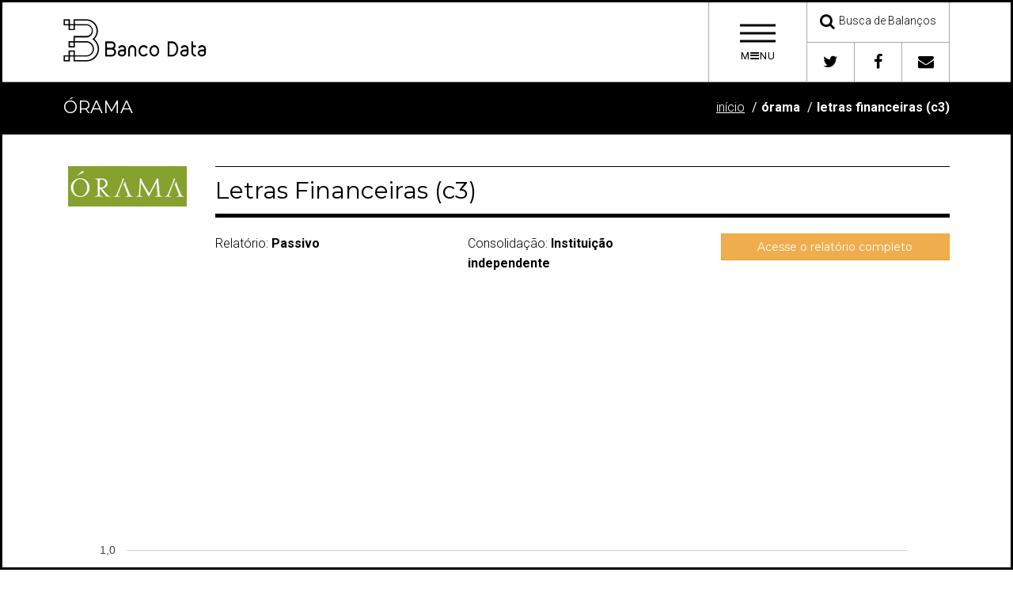

--- FILE ---
content_type: text/html; charset=UTF-8
request_url: https://bancodata.com.br/relatorio/orama-dtvm-sa/ifdata/78291
body_size: 12894
content:
<!doctype html>
<!--[if lte IE 8 ]> <html class="no-js ie8" lang="pt-br"> <![endif]-->
<!--[if IE 9 ]> <html class="no-js ie9" lang="pt-br"> <![endif]-->
<!--[if (gte IE 10)|!(IE)]><!-->
<html class="no-js" lang="pt-br">
<!--<![endif]-->
<head>
    <meta charset="utf-8">
    <meta name="viewport" content="width=device-width, initial-scale=1" />
    <title>Órama - Letras Financeiras 
(c3) - Banco Data</title>
    <meta name="description" content="Veja dados contábeis atuais e históricos sobre Letras Financeiras 
(c3) presentes nos balanços da instituição financeira Órama">
    
    <!-- BASE CSS ============================================== -->
    <!-- custom build of latest bootstrap see json or follow the link in the file ============================================== -->
    <link href="/assets/css/bootstrap.min.css" rel="stylesheet" type="text/css">
    
    <!-- ASSET CSS (if you are on a secure server remove the http: but not the // it won't work local but will work for both http and httpS ============================================== -->
    <link href="//cdnjs.cloudflare.com/ajax/libs/font-awesome/4.3.0/css/font-awesome.min.css" rel="stylesheet">
    <link href="/assets/css/theme-assets.min.css" rel="stylesheet" type="text/css">
    <link href="/assets/css/bd.css" rel="stylesheet" type="text/css">
    <!-- LOGO FONT, replace with your own ============================================== -->
    <link href="/assets/css/logo-font.css" rel="stylesheet" type="text/css">
    
    <!-- THEME CSS (unminified TOC version w/purchase) ============================================== -->
    <link href="/assets/css/b-different-bw.min.css" rel="stylesheet" type="text/css">

    <!-- FAVICONS -->
    <link rel="apple-touch-icon" sizes="180x180" href="/assets/images/icons/apple-touch-icon.png">
    <link rel="icon" type="image/png" sizes="32x32" href="/assets/images/icons/favicon-32x32.png">
    <link rel="icon" type="image/png" sizes="16x16" href="/assets/images/icons/favicon-16x16.png">
    <link rel="manifest" href="/assets/images/icons/manifest.json">
    <link rel="mask-icon" href="/assets/images/icons/safari-pinned-tab.svg" color="#5bbad5">
    <link rel="shortcut icon" href="/assets/images/icons/favicon.ico">
    <meta name="msapplication-config" content="/assets/images/icons/browserconfig.xml">
    <meta name="theme-color" content="#ffffff">
    <meta property="og:image" content="//bancodata.com.br/assets/images/icons/banco-data-og.jpg" />    
    <!-- FAVICONS END -->
    <!-- SCRIPTS IN HEAD ============================================== -->
    <script src="/assets/js/modernizr.2.8.3.js"></script>
    
    <!--[if lt IE 9]>
   <script src="assets/js/respond.min.js"></script>
   <![endif]-->
    
    <!-- +++++++ jQuery library ============================================== -->
    <script src="//ajax.googleapis.com/ajax/libs/jquery/1.11.1/jquery.min.js"></script>
    <script>
   if (!window.jQuery) {
       document.write('<script src="/assets/js/jquery-1.11.1.min.js"><\/script>');
   }
   </script>
    
    <!-- WINDOWS 8 Phones BUG FIX -->
    <script src="/assets/js/windows-fix.js"></script>
            <script async src="//pagead2.googlesyndication.com/pagead/js/adsbygoogle.js"></script>
    <script>
        (adsbygoogle = window.adsbygoogle || []).push({
            google_ad_client: "ca-pub-4563255579631203",
            enable_page_level_ads: true
        });
    </script>
    </head>
<body style="padding-right:0px !important">

<!-- +++++ No Script Fallback notice +++++ -->
<noscript>
<div>Turn on your JavaScript!</div>
</noscript>
<!-- accessibility skip to nav skip content -->
<ul class="sr-only" id="top">
    <li><a href="#nav" title="Skip to navigation" accesskey="n">Ir para a Navegação</a></li>
    <li><a href="#page" title="Skip to content" accesskey="c">Ir para o conteúdo</a></li>
</ul>
<!--  /.sr-only accessibility--> 
<!-- =============== HEADER ==============================-->
<header class="header">
    <div class="header-inner"> 
        <div class="logo-brand logo-font"> <a href="/">
            <span class="logo-brand-inner">
				<span class="bd-logo-logo-white">
                
                </span>				
            </span>
            </a> </div>
        <div class="header-btn-bar"> 
            <!-- .menu-toggle --> 
            <a href="#" class="menu-toggle" data-slide="slide" data-target="#navigation-panel"> 
            <!-- this above data-slide toggles the #navigation-panel .slide-panel -->
            <div class="menu-toggle-inner">
                <span class="veggieburger">
                    <span class="lines">
                    </span>
                </span>
                <!--/.veggieburger-->
                <span class="menu-toggle-text">
                    M<i class="fa fa-bars"></i>NU
                </span>
            </div>
            </a> 
            <!-- /.menu-toggle-->
            <div class="header-btn-wrapper clearfix hidden-xs"> 
                <div class="header-btn-row half-row"> 
                    <a href="/busca" class="login-toggle header-btn header-btn-xl" data-hover="tooltip" data-placement="left" title="Encontre informações de bancos, financeiras e corretoras.">
                        <i class="fa fa-search header-icon"></i>
                        <span class="header-btn-text">
                            Busca de Balanços
                        </span>
                    </a>                    
                </div>
                <div class="header-btn-row half-row">            
                    <a href="https://twitter.com/bancodata" class="header-btn header-btn-sm" data-hover="tooltip" data-placement="left" title="Acompanhe novidades no Twitter"> <i class="fa fa-twitter header-icon"></i> </a> 
                    <a href="https://www.facebook.com/bancodata" class="header-btn header-btn-sm" data-hover="tooltip" data-placement="left" title="Acompanhe novidades no Facebook"> <i class="fa fa-facebook header-icon"></i> </a> 
                    <a href="/sobre/contato" class="header-btn header-btn-sm" data-hover="tooltip" data-placement="left" title="Entre em contato conosco"> <i class="fa fa-envelope header-icon"></i> </a> 
                </div>
            </div>
        </div>
    </div>
</header>
<!-- =============== END HEADER ==============================--> 

<!-- ================== BEGIN SLIDE OUT PANELS  ================= -->
<div class="slide-panel-parent"> 
    <!-- .slide-panel-parent goes around all the panels --> 
    <!-- _____________ NAVIGATION PANEL _______ -->
    <div class="slide-panel" id="navigation-panel"> <a href="#" class="close ti ti-close"> 
        <!--themify icon font--> 
        </a>
        <div class="container">
            <div class="row">
                <div class="col-md-6 col-lg-8"> <!-- _________ BEGIN NAVIGATION ___________ -->
                    <nav id="nav">
                        <ul>
                            <li><a href="/"><span class="fa fa-home"></span> Página Inicial</a></li>
                            <li><a href="/busca"><span class="fa fa-search"></span> Busca de Balanços</a></li>
                            <li><a href="/sobre"><span class="fa fa-info"></span> Sobre o Banco Data</a></li>
                            <li><a href="/sobre/contato"><span class="fa fa-envelope"></span> Fale Conosco</a></li>
                        </ul>
                    </nav>
                </div>
                <!--/.col-md-6 col-lg-8 -->
                <div class="col-md-6 col-lg-4">
                    <h4 class="h2">Risco e Retorno?</h4>
                    <p>Analise e compare os balanços dos bancos emissores de títulos disponíveis para compra e veja se estão pagando suficientemente bem pelo risco a que seu dinheiro estará exposto.</p>
                   <ul class="img-widget fade-hover-img">
                        <li>
                            <a href="/relatorio/abc-brasil/">
                                <img src="/assets/img/logos/abc-brasil_m.jpg" alt="ABC Brasil" />
                            </a>
                        </li>
                        <li>
                            <a href="/relatorio/indusval/"><img src="/assets/img/logos/indusval_m.jpg" alt="Banco Indusval" />
                            </a>
                        </li>
                        <li>
                            <a href="/relatorio/original"><img src="/assets/img/logos/original_m.jpg" alt="Banco Original" /></a>
                        </li>
                        <li><a href="/relatorio/bco-fibra-sa">
                            <img src="/assets/img/logos/bco-fibra-sa_m.jpg" alt="Banco Fibra" /></a>
                        </li>
                        <li>
                            <a href="/relatorio/sofisa/"><img src="/assets/img/logos/sofisa_m.jpg" alt="Sofisa" /></a>
                        </li>
                    </ul>
                    <div>
                        <strong>Encontre balanços de bancos, financeiras e cooperativas:</strong>
                        <form method="get" action="/modulo/busca/" class="form-inline">
                            <div class="form-group">
                                <label for="i" class="sr-only">Nome para pesquisa</label>
                                <input type="text" name="i" placeholder="Pesquise por bancos, financeiras, corretoras ou cooperativas" class="form-control" />
                            </div>
                            <div class="form-group">
                                <button class="btn btn-default"><span class="fa fa-search"></span></button>
                            </div>
                        </form>                        
                    </div>

                    <h4 class="h2">E a corretora, vai bem?</h4>
                    <p>Não basta investir em uma instituição sólida. Acompanhar a saúde financeira da sua corretora é muito importante para evitar dores de cabeça no futuro. Veja se a sua corretora de investimentos está dando lucro ou prejuízo.</p>
                    <ul class="img-widget fade-hover-img">
                        <li>
                            <a href="/relatorio/easynvest-titulo-cv-sa">
                                <img src="/assets/img/logos/easynvest-titulo-cv-sa_m.jpg" alt="Easynvest" />
                            </a>
                        </li>
                        <li>
                            <a href="/relatorio/rico-ctvm-sa/"><img src="/assets/img/logos/rico-ctvm-sa_m.jpg" alt="Rico" />
                            </a>
                        </li>
                        <li>
                            <a href="/relatorio/xp-investimentos-cctvm-sa"><img src="/assets/img/logos/xp-investimentos-cctvm-sa_m.jpg" alt="XP Investimentos" /></a>
                        </li>
                        <li><a href="/relatorio/orama-dtvm-sa">
                            <img src="/assets/img/logos/orama-dtvm-sa_m.jpg" alt="Órama" /></a>
                        </li>
                        <li>
                            <a href="/relatorio/socopa"><img src="/assets/img/logos/socopa_m.jpg" alt="Socopa" /></a>
                        </li>
                    </ul>
                    <div>
                        <strong>Encontre os resultados da sua corretora:</strong>
                        <form method="get" action="/modulo/busca/" class="form-inline">
                            <div class="form-group">
                                <label for="i" class="sr-only">Nome para pesquisa</label>
                                <input type="text" name="i" placeholder="Pesquise por bancos, financeiras, corretoras ou cooperativas" class="form-control" />
                            </div>
                            <div class="form-group">
                                <button class="btn btn-default"><span class="fa fa-search"></span></button>
                            </div>
                        </form>                        
                    </div>
                    <!--/.img-widget--> 
                </div>
                <!--/.col-md-6 col-lg-4 --> </div>
            <!--/.row --> </div>
        <!--/.container inside #navigation-panel --> 
    </div>
    <!--/.slide-panel #navigation-panel --> 
    <!-- _________ SEARCH PANEL #search-panel___________ -->
    <div class="slide-panel search" id="search-panel"> <a href="#" class="close ti ti-close"> 
        <!--themify icon font--> 
        </a>
        <div class="container">
            <h3 class="slide-panel-title">Search</h3>
            <form>
                <div class="form-group">
                    <input type="search" placeholder="Enter search term and press enter" class="form-control">
                </div>
                <!--/.form-group -->
            </form>
        </div>
        <!--/.container --> 
    </div>
    <!--/.slide-panel #search-panel --> 
    <!-- _________ CONTACT PANEL ___________ -->
    <div class="slide-panel" id="contact-panel"> <a href="#" class="close ti ti-close"> 
        <!--themify icon font--> 
        </a>
        <div class="container">
            <h2 class="slide-panel-title text-center-md-view text-center-md-view">Contact Us</h2>
            <div class="row">
                <div class="col-md-6 text-right-md-view text-right-lg-view">
                    <h3>Organized Organization</h3>
                    <p class="lead"> 1255 Nowhere Street<br>
                        Tampa, FL 33655<br>
                        <strong>phone:</strong> <a href="tel:8135551234">813.555.1234</a><br>
                        <strong>fax:</strong> 813.555.1235<br>
                        <span class="overflow">
                            <strong>email:</strong> <a class="link-underline" href="/cdn-cgi/l/email-protection#debbb3bfb7b29ebab1b3bfb7b0f0bdb1b3"><span class="__cf_email__" data-cfemail="56333b373f3a1635393b2637382f32393b373f387835393b">[email&#160;protected]</span></a>
                        </span>
                    </p>
                </div>
                <!-- /.col-md-6 -->
                
                <div class="col-md-6">
                    <h3>Find Us On...</h3>
                    <ul class="social-icon-list">
                        <li><a href="#"><i class="fa fa-fw fa-2x fa-google-plus"></i></a></li>
                        <li><a href="#"><i class="fa fa-fw fa-2x fa-facebook"></i></a></li>
                        <li><a href="#"><i class="fa fa-fw fa-2x fa-twitter"></i></a></li>
                        <li><a href="#"><i class="fa fa-fw fa-2x fa-github"></i></a></li>
                        <li><a href="#"><i class="fa fa-fw fa-2x fa-linkedin"></i></a></li>
                        <li><a href="#"><i class="fa fa-fw fa-2x fa-pinterest"></i></a></li>
                        <li><a href="#"><i class="fa fa-fw fa-2x fa-instagram"></i></a></li>
                    </ul>
                </div>
                <!-- /.col-md-6 --> 
                
            </div>
            <!--/.row --> 
        </div>
        <!--/.container --> 
    </div>
    <!--/.slide-panel #contact-panel --> 
    <!-- _________ LOGIN PANEL #login-panel ___________ -->
    <div class="slide-panel" id="login-panel"> <a href="#" class="close ti ti-close"> 
        <!--themify icon font--> 
        </a>
        <div class="container">
            <h2 class="slide-panel-title">Login</h2>
            <div class="row">
                <div class="col-md-6">
                    <h4 class="no-margin-top">Social Login</h4>
                    <ul class="list-unstyled social-user">
                        <li><a href="#" title="Login with Facebook" class="facebook"><i class="fa fa-facebook"></i>
                            <span>
                                Login with Facebook
                            </span>
                            </a></li>
                        <li><a href="#" title="Login with Google Plus" class="google"><i class="fa fa-google-plus"></i>
                            <span>
                                Login with Google
                            </span>
                            </a></li>
                        <li><a href="#" title="Login with Twitter" class="twitter"><i class="fa fa-twitter"></i>
                            <span>
                                Login with Twitter
                            </span>
                            </a></li>
                        <li><a href="#" title="Login with Wordpress" class="wordpress"><i class="fa fa-wordpress"></i>
                            <span>
                                Login with Wordpress
                            </span>
                            </a></li>
                    </ul>
                    <!-- /.social-user --> 
                </div>
                <!-- /.col-*-6 -->
                <div class="col-md-6">
                    <h4 class="no-margin-top">Sign In</h4>
                    <form role="form" action="your-script.php">
                        <div class="form-group">
                            <input type="email" class="form-control form-control-lg" placeholder="Enter email">
                        </div>
                        <div class="form-group">
                            <input type="password" class="form-control  form-control-lg" placeholder="Password">
                        </div>
                        <div class="form-group checkbox small">
                            <label>
                                <input type="checkbox">
                                Remember Me </label>
                        </div>
                        <p class="text-center">
                            <button class="btn btn-slide-panel btn-lg btn-block" type="submit"><i class="ti ti-lock"></i> Sign in</button>
                        </p>
                    </form>
                    <p class="text-center clear"><a href="#" data-slide="slide" data-target="#forgot-password-panel" class="link-underline">Forgot your password?</a> <br>
                        Don't have an account yet? <a class="link-underline signin-toggle" href="#" data-slide="slide" data-target="#signup-panel">Sign up</a> </p>
                </div>
                <!-- /.col-*-6 --> 
            </div>
            <!-- /.row --> 
        </div>
        <!-- /.container --> 
    </div>
</div>
<!-- END .slide-down-parent --> 
<!-- ================== END SLIDE OUT PANELS  ================= --> 
<!-- =============== BEGIN #page ==============================-->
<div id="page"> 
    <!-- =========== BEGIN CONTENT FOR THE PAGE =========================================================================== -->
<div class="page-header-primary">
    <div class="container">
		<h2 style="vertical-align:middle">
			Órama		</h2>
		<ol class="breadcrumb page-header-breadcrumb hidden-xs">
			<li><a class="link-underline" href="/">Início</a></li>
			<li class="active"><a href="/relatorio/orama-dtvm-sa/">Órama</a></li>
            <li class="active"><a href="/relatorio/orama-dtvm-sa/ifdata/78291">Letras Financeiras 
(c3)</a></li>
		</ol>
    </div>
</div>
<div class="page-content" role="main">
<div class="container">
<div class="row">
        <div class="col-md-2 text-center">
        <img src="//bancodata.com.br/assets/img/logos/orama-dtvm-sa_m.jpg" alt="Logotipo" class="img-rounded img-responsive center-block"/>
    </div>
        <div class="col-md-10">
        <div class="headline-inline">
            <h3 class="headline">
                Letras Financeiras 
(c3)            </h3>
        </div>
        <div class="row">
            <div class="col-md-4">
                                <p>Relatório: <strong>Passivo</strong></p>
                            </div>
            <div class="col-md-4">
                <p>Consolidação: 
                    <strong>
                    Instituição independente                    </strong>
                </p>
            </div>
            <div class="col-md-4">
                <p>
                    <a class="btn btn-warning btn-block" href="/relatorio/orama-dtvm-sa/">Acesse o relatório completo</a>
                </p>
            </div>
        </div>
    </div>
</div>
<div class="row">
    <div class="col-sm-4 col-sm-offset-4">
        <div style="width:336px;height:280px;margin:20px auto;">
            <script data-cfasync="false" src="/cdn-cgi/scripts/5c5dd728/cloudflare-static/email-decode.min.js"></script><script async src="//pagead2.googlesyndication.com/pagead/js/adsbygoogle.js"></script>
            <!-- bdata_index_superior -->
            <ins class="adsbygoogle"
                style="display:inline-block;width:336px;height:280px"
                data-ad-client="ca-pub-4563255579631203"
                data-ad-slot="4206373908"></ins>
            <script>
            (adsbygoogle = window.adsbygoogle || []).push({});
            </script>				
        </div>
    </div>
</div>
<div class="row">
    <div class="col-md-12">
        <div id="mainChart"></div>

        <div style="margin:20px auto">
            <script async src="//pagead2.googlesyndication.com/pagead/js/adsbygoogle.js"></script>
            <!-- bd_responsive -->
            <ins class="adsbygoogle"
                style="display:block;"
                data-ad-client="ca-pub-4563255579631203"
                data-ad-slot="8369593933"
                data-ad-format="auto"
                data-full-width-responsive="true"></ins>
            <script>
            (adsbygoogle = window.adsbygoogle || []).push({});
            </script>
        </div>
    </div>
    <hr class="vertical-spacer vertical-spacer-sm" />
    <div class="col-md-6">

        <div>
            <h3 class="title"><i class="fa fa-area-chart"></i> Dados nominais</h3>
            <p>
                Valores nominais associados a cada período. 
                O ranking exibe a classificação deste dado entre as demais instituições financeiras do mesmo tipo dentro do mesmo período.
            </p>
            <div class="table-responsive">
                <table class="table text-center">
                    <thead>
                        <tr>
                            <th>Semestre/Período</th>
                            <th class="text-center">Letras Financeiras 
(c3)</th>
                        </tr>
                    </thead>
                    <tbody>
                                                <tr>
                            <th>Dezembro de 2023</th>
                            <td>
                                R$ 0                            </td>
                        </tr>
                                                <tr>
                            <th>Setembro de 2023</th>
                            <td>
                                R$ 0                            </td>
                        </tr>
                                                <tr>
                            <th>Junho de 2023</th>
                            <td>
                                R$ 0                            </td>
                        </tr>
                                                <tr>
                            <th>Março de 2023</th>
                            <td>
                                R$ 0                            </td>
                        </tr>
                                                <tr>
                            <th>Dezembro de 2022</th>
                            <td>
                                R$ 0                            </td>
                        </tr>
                                                <tr>
                            <th>Setembro de 2022</th>
                            <td>
                                R$ 0                            </td>
                        </tr>
                                                <tr>
                            <th>Junho de 2022</th>
                            <td>
                                R$ 0                            </td>
                        </tr>
                                                <tr>
                            <th>Março de 2022</th>
                            <td>
                                R$ 0                            </td>
                        </tr>
                                                <tr>
                            <th>Dezembro de 2021</th>
                            <td>
                                R$ 0                            </td>
                        </tr>
                                                <tr>
                            <th>Setembro de 2021</th>
                            <td>
                                R$ 0                            </td>
                        </tr>
                                                <tr>
                            <th>Junho de 2021</th>
                            <td>
                                R$ 0                            </td>
                        </tr>
                                                <tr>
                            <th>Março de 2021</th>
                            <td>
                                R$ 0                            </td>
                        </tr>
                                                <tr>
                            <th>Dezembro de 2020</th>
                            <td>
                                R$ 0                            </td>
                        </tr>
                                                <tr>
                            <th>Setembro de 2020</th>
                            <td>
                                R$ 0                            </td>
                        </tr>
                                                <tr>
                            <th>Junho de 2020</th>
                            <td>
                                R$ 0                            </td>
                        </tr>
                                                <tr>
                            <th>Março de 2020</th>
                            <td>
                                R$ 0                            </td>
                        </tr>
                                                <tr>
                            <th>Dezembro de 2019</th>
                            <td>
                                R$ 0                            </td>
                        </tr>
                                                <tr>
                            <th>Setembro de 2019</th>
                            <td>
                                R$ 0                            </td>
                        </tr>
                                                <tr>
                            <th>Junho de 2019</th>
                            <td>
                                R$ 0                            </td>
                        </tr>
                                                <tr>
                            <th>Março de 2019</th>
                            <td>
                                R$ 0                            </td>
                        </tr>
                                                <tr>
                            <th>Dezembro de 2018</th>
                            <td>
                                R$ 0                            </td>
                        </tr>
                                                <tr>
                            <th>Setembro de 2018</th>
                            <td>
                                R$ 0                            </td>
                        </tr>
                                                <tr>
                            <th>Março de 2018</th>
                            <td>
                                R$ 0                            </td>
                        </tr>
                                                <tr>
                            <th>Dezembro de 2017</th>
                            <td>
                                R$ 0                            </td>
                        </tr>
                                                <tr>
                            <th>Setembro de 2017</th>
                            <td>
                                R$ 0                            </td>
                        </tr>
                                                <tr>
                            <th>Junho de 2017</th>
                            <td>
                                R$ 0                            </td>
                        </tr>
                                                <tr>
                            <th>Março de 2017</th>
                            <td>
                                R$ 0                            </td>
                        </tr>
                                                <tr>
                            <th>Dezembro de 2016</th>
                            <td>
                                R$ 0                            </td>
                        </tr>
                                                <tr>
                            <th>Setembro de 2016</th>
                            <td>
                                R$ 0                            </td>
                        </tr>
                                                <tr>
                            <th>Junho de 2016</th>
                            <td>
                                R$ 0                            </td>
                        </tr>
                                                <tr>
                            <th>Março de 2016</th>
                            <td>
                                R$ 0                            </td>
                        </tr>
                                                <tr>
                            <th>Dezembro de 2015</th>
                            <td>
                                R$ 0                            </td>
                        </tr>
                                                <tr>
                            <th>Setembro de 2015</th>
                            <td>
                                R$ 0                            </td>
                        </tr>
                                                <tr>
                            <th>Junho de 2015</th>
                            <td>
                                R$ 0                            </td>
                        </tr>
                                                <tr>
                            <th>Março de 2015</th>
                            <td>
                                R$ 0                            </td>
                        </tr>
                                                <tr>
                            <th>Dezembro de 2014</th>
                            <td>
                                R$ 0                            </td>
                        </tr>
                                                <tr>
                            <th>Setembro de 2014</th>
                            <td>
                                R$ 0                            </td>
                        </tr>
                                                <tr>
                            <th>Junho de 2014</th>
                            <td>
                                R$ 0                            </td>
                        </tr>
                                                <tr>
                            <th>Março de 2014</th>
                            <td>
                                R$ 0                            </td>
                        </tr>
                                            </tbody>
                </table>
            </div>
            <div class="text-center"><small>Fonte: Banco Central - Sistema IF.data</small></div>
            <div class="row">
                <div class="col-md-12">

                    <div style="width:336px;height:280px;margin:20px auto">
                        <script async src="//pagead2.googlesyndication.com/pagead/js/adsbygoogle.js"></script>
                        <!-- bdata_index_superior_sub -->
                        <ins class="adsbygoogle"
                            style="display:inline-block;width:336px;height:280px"
                            data-ad-client="ca-pub-4563255579631203"
                            data-ad-slot="3651840134"></ins>
                        <script>
                        (adsbygoogle = window.adsbygoogle || []).push({});
                        </script>					
                    </div>	                
						
                </div>
            </div>  
        </div>
    </div>
    <div class="col-md-6">  
        <div>
            <h3 class="title"><i class="fa fa-bullseye"></i> Variação (delta)</h3>
            <p>A variação, ou delta, demonstra a diferença entre o valor nominal apurado mais recentemente e os valores apurados em períodos anteriores.</p>
            <div class="table-responsive">
                <table class="table text-center">
                    <thead>
                        <tr>
                            <th>Período</th>
                            <th class="text-center">Variação Nominal</th>
                            <th class="text-center">Variação Percentual</th>
                        </tr>
                    </thead>
                    <tbody>
                                            <tr>
                            <th>90 dias</th>
                            <td>
                            R$ 0                            </td>
                            <td>-                             </td>
                        </tr>
                                            <tr>
                            <th>180 dias</th>
                            <td>
                            R$ 0                            </td>
                            <td>-                             </td>
                        </tr>
                                            <tr>
                            <th>360 dias</th>
                            <td>
                            R$ 0                            </td>
                            <td>-                             </td>
                        </tr>
                                            <tr>
                            <th>540 dias</th>
                            <td>
                            R$ 0                            </td>
                            <td>-                             </td>
                        </tr>
                                            <tr>
                            <th>720 dias</th>
                            <td>
                            R$ 0                            </td>
                            <td>-                             </td>
                        </tr>
                                            <tr>
                            <th>1080 dias</th>
                            <td>
                            R$ 0                            </td>
                            <td>-                             </td>
                        </tr>
                                        </tbody>
                </table>
            </div>
        </div>    
        <div>
            <h3 class="title"><i class="fa fa-retweet"></i> Anos Anteriores</h3>
            <p>Dados estatísticos agrupados por ano. Caso não estejam disponíveis os dados nominais para os quatro trimestres do ano, considere como um dado parcial,
                calculado entre os trimestres com dados nominais disponibilizados até então.</p>
            <div class="table-responsive">
                <table class="table text-center">
                    <thead>
                        <tr>
                            <th class="text-center">Período</th>
                            <th class="text-center">Média</th>
                            <th class="text-center">Mediana</th>
                            <th class="text-center">Desvio Padrão</th>
                            <th class="text-center">Variância</th>
                        </tr>
                    </thead>
                    <tbody>        
                                            <tr>
                            <th>2023</th>
                            <td>
                            R$ 0                            </td>
                            <td>
                            R$ 0                            </td>
                            <td>
                            R$ 0,0                            </td>
                            <td>
                            R$ 0                            </td>
                        </tr>
                                            <tr>
                            <th>2022</th>
                            <td>
                            R$ 0                            </td>
                            <td>
                            R$ 0                            </td>
                            <td>
                            R$ 0,0                            </td>
                            <td>
                            R$ 0                            </td>
                        </tr>
                                            <tr>
                            <th>2021</th>
                            <td>
                            R$ 0                            </td>
                            <td>
                            R$ 0                            </td>
                            <td>
                            R$ 0,0                            </td>
                            <td>
                            R$ 0                            </td>
                        </tr>
                                            <tr>
                            <th>2020</th>
                            <td>
                            R$ 0                            </td>
                            <td>
                            R$ 0                            </td>
                            <td>
                            R$ 0,0                            </td>
                            <td>
                            R$ 0                            </td>
                        </tr>
                                            <tr>
                            <th>2019</th>
                            <td>
                            R$ 0                            </td>
                            <td>
                            R$ 0                            </td>
                            <td>
                            R$ 0,0                            </td>
                            <td>
                            R$ 0                            </td>
                        </tr>
                                            <tr>
                            <th>2018</th>
                            <td>
                            R$ 0                            </td>
                            <td>
                            R$ 0                            </td>
                            <td>
                            R$ 0,0                            </td>
                            <td>
                            R$ 0                            </td>
                        </tr>
                                            <tr>
                            <th>2017</th>
                            <td>
                            R$ 0                            </td>
                            <td>
                            R$ 0                            </td>
                            <td>
                            R$ 0,0                            </td>
                            <td>
                            R$ 0                            </td>
                        </tr>
                                            <tr>
                            <th>2016</th>
                            <td>
                            R$ 0                            </td>
                            <td>
                            R$ 0                            </td>
                            <td>
                            R$ 0,0                            </td>
                            <td>
                            R$ 0                            </td>
                        </tr>
                                            <tr>
                            <th>2015</th>
                            <td>
                            R$ 0                            </td>
                            <td>
                            R$ 0                            </td>
                            <td>
                            R$ 0,0                            </td>
                            <td>
                            R$ 0                            </td>
                        </tr>
                                            <tr>
                            <th>2014</th>
                            <td>
                            R$ 0                            </td>
                            <td>
                            R$ 0                            </td>
                            <td>
                            R$ 0,0                            </td>
                            <td>
                            R$ 0                            </td>
                        </tr>
                                        </tbody>
                </table>
            </div>
        </div>
        <div>
            <h3 class="title"><i class="fa fa-retweet"></i> Semestres anteriores</h3>
            <p>Dados estatísticos agrupados por semestre. Caso não estejam disponíveis os dados nominais para os dois trimestres que compõem o semestre, 
             considere como um dado parcial, calculado com o trimestre com dados nominais disponibilizados até então.</p>
            <div class="table-responsive">
                <table class="table text-center">
                    <thead>
                        <tr>
                            <th class="text-center">Período</th>
                            <th class="text-center">Média</th>
                            <th class="text-center">Desvio Padrão</th>
                            <th class="text-center">Variância</th>
                        </tr>
                    </thead>
                    <tbody>
                                        <tr>
                        <th>2023S2</th>
                        <td>
                        R$ 0                        </td>
                        <td>
                        R$ 0,0                        </td>
                        <td>
                        R$ 0                        </td>
                    </tr>
                                        <tr>
                        <th>2023S1</th>
                        <td>
                        R$ 0                        </td>
                        <td>
                        R$ 0,0                        </td>
                        <td>
                        R$ 0                        </td>
                    </tr>
                                        <tr>
                        <th>2022S2</th>
                        <td>
                        R$ 0                        </td>
                        <td>
                        R$ 0,0                        </td>
                        <td>
                        R$ 0                        </td>
                    </tr>
                                        <tr>
                        <th>2022S1</th>
                        <td>
                        R$ 0                        </td>
                        <td>
                        R$ 0,0                        </td>
                        <td>
                        R$ 0                        </td>
                    </tr>
                                        <tr>
                        <th>2021S2</th>
                        <td>
                        R$ 0                        </td>
                        <td>
                        R$ 0,0                        </td>
                        <td>
                        R$ 0                        </td>
                    </tr>
                                        <tr>
                        <th>2021S1</th>
                        <td>
                        R$ 0                        </td>
                        <td>
                        R$ 0,0                        </td>
                        <td>
                        R$ 0                        </td>
                    </tr>
                                        <tr>
                        <th>2020S2</th>
                        <td>
                        R$ 0                        </td>
                        <td>
                        R$ 0,0                        </td>
                        <td>
                        R$ 0                        </td>
                    </tr>
                                        <tr>
                        <th>2020S1</th>
                        <td>
                        R$ 0                        </td>
                        <td>
                        R$ 0,0                        </td>
                        <td>
                        R$ 0                        </td>
                    </tr>
                                        <tr>
                        <th>2019S2</th>
                        <td>
                        R$ 0                        </td>
                        <td>
                        R$ 0,0                        </td>
                        <td>
                        R$ 0                        </td>
                    </tr>
                                        <tr>
                        <th>2019S1</th>
                        <td>
                        R$ 0                        </td>
                        <td>
                        R$ 0,0                        </td>
                        <td>
                        R$ 0                        </td>
                    </tr>
                                        <tr>
                        <th>2018S2</th>
                        <td>
                        R$ 0                        </td>
                        <td>
                        R$ 0,0                        </td>
                        <td>
                        R$ 0                        </td>
                    </tr>
                                        <tr>
                        <th>2018S1</th>
                        <td>
                        R$ 0                        </td>
                        <td>
                        R$ 0,0                        </td>
                        <td>
                        R$ 0                        </td>
                    </tr>
                                        <tr>
                        <th>2017S2</th>
                        <td>
                        R$ 0                        </td>
                        <td>
                        R$ 0,0                        </td>
                        <td>
                        R$ 0                        </td>
                    </tr>
                                        <tr>
                        <th>2017S1</th>
                        <td>
                        R$ 0                        </td>
                        <td>
                        R$ 0,0                        </td>
                        <td>
                        R$ 0                        </td>
                    </tr>
                                        <tr>
                        <th>2016S2</th>
                        <td>
                        R$ 0                        </td>
                        <td>
                        R$ 0,0                        </td>
                        <td>
                        R$ 0                        </td>
                    </tr>
                                        <tr>
                        <th>2016S1</th>
                        <td>
                        R$ 0                        </td>
                        <td>
                        R$ 0,0                        </td>
                        <td>
                        R$ 0                        </td>
                    </tr>
                                        <tr>
                        <th>2015S2</th>
                        <td>
                        R$ 0                        </td>
                        <td>
                        R$ 0,0                        </td>
                        <td>
                        R$ 0                        </td>
                    </tr>
                                        <tr>
                        <th>2015S1</th>
                        <td>
                        R$ 0                        </td>
                        <td>
                        R$ 0,0                        </td>
                        <td>
                        R$ 0                        </td>
                    </tr>
                                        <tr>
                        <th>2014S2</th>
                        <td>
                        R$ 0                        </td>
                        <td>
                        R$ 0,0                        </td>
                        <td>
                        R$ 0                        </td>
                    </tr>
                                        <tr>
                        <th>2014S1</th>
                        <td>
                        R$ 0                        </td>
                        <td>
                        R$ 0,0                        </td>
                        <td>
                        R$ 0                        </td>
                    </tr>
                                        </tbody>
                </table>
            </div>
        </div>
    </div>
</div>
<div class="row">
    <div class="col-md-12">
        <h3 class="title">Mais dados sobre esta instituição</h3>
                <div class="row">
            <div class="col-md-3"><strong>Resumo</strong></div>
            <div class="col-md-9">
                <ul class="list-inline">
                                    <li><i class="fa fa-caret-right"></i> 
                        <a href="/relatorio/orama-dtvm-sa/ifdata/78182">
                            <small>Ativo Total</small>
                        </a>
                    </li>
                                    <li><i class="fa fa-caret-right"></i> 
                        <a href="/relatorio/orama-dtvm-sa/ifdata/78183">
                            <small>Carteira de Crédito Classificada</small>
                        </a>
                    </li>
                                    <li><i class="fa fa-caret-right"></i> 
                        <a href="/relatorio/orama-dtvm-sa/ifdata/78184">
                            <small>Passivo Circulante e Exigível a Longo Prazo e Resultados de Exercícios Futuros</small>
                        </a>
                    </li>
                                    <li><i class="fa fa-caret-right"></i> 
                        <a href="/relatorio/orama-dtvm-sa/ifdata/78185">
                            <small>Captações</small>
                        </a>
                    </li>
                                    <li><i class="fa fa-caret-right"></i> 
                        <a href="/relatorio/orama-dtvm-sa/ifdata/78186">
                            <small>Patrimônio Líquido</small>
                        </a>
                    </li>
                                    <li><i class="fa fa-caret-right"></i> 
                        <a href="/relatorio/orama-dtvm-sa/ifdata/78187">
                            <small>Lucro Líquido</small>
                        </a>
                    </li>
                                    <li><i class="fa fa-caret-right"></i> 
                        <a href="/relatorio/orama-dtvm-sa/ifdata/79649">
                            <small>Patrimônio de Referência para Comparação com o RWA</small>
                        </a>
                    </li>
                                    <li><i class="fa fa-caret-right"></i> 
                        <a href="/relatorio/orama-dtvm-sa/ifdata/79664">
                            <small>Índice de Basileia</small>
                        </a>
                    </li>
                                    <li><i class="fa fa-caret-right"></i> 
                        <a href="/relatorio/orama-dtvm-sa/ifdata/79662">
                            <small>Índice de Imobilização</small>
                        </a>
                    </li>
                                </ul>
            </div>
        </div>
                <div class="row">
            <div class="col-md-3"><strong>Ativo</strong></div>
            <div class="col-md-9">
                <ul class="list-inline">
                                    <li><i class="fa fa-caret-right"></i> 
                        <a href="/relatorio/orama-dtvm-sa/ifdata/79681">
                            <small>Disponibilidades (a)</small>
                        </a>
                    </li>
                                    <li><i class="fa fa-caret-right"></i> 
                        <a href="/relatorio/orama-dtvm-sa/ifdata/78189">
                            <small>Aplicações Interfinanceiras de Liquidez (b)</small>
                        </a>
                    </li>
                                    <li><i class="fa fa-caret-right"></i> 
                        <a href="/relatorio/orama-dtvm-sa/ifdata/78190">
                            <small>TVM e Instrumentos Financeiros Derivativos (c)</small>
                        </a>
                    </li>
                                    <li><i class="fa fa-caret-right"></i> 
                        <a href="/relatorio/orama-dtvm-sa/ifdata/78191">
                            <small>Operações de Crédito (d1)</small>
                        </a>
                    </li>
                                    <li><i class="fa fa-caret-right"></i> 
                        <a href="/relatorio/orama-dtvm-sa/ifdata/78192">
                            <small>Provisão sobre Operações de Crédito para CL (d2)</small>
                        </a>
                    </li>
                                    <li><i class="fa fa-caret-right"></i> 
                        <a href="/relatorio/orama-dtvm-sa/ifdata/78193">
                            <small>Operações de Crédito Líquidas de Provisão (d)</small>
                        </a>
                    </li>
                                    <li><i class="fa fa-caret-right"></i> 
                        <a href="/relatorio/orama-dtvm-sa/ifdata/78194">
                            <small>Arrendamento Mercantil - Arrendamento Mercantil a Receber (e1)</small>
                        </a>
                    </li>
                                    <li><i class="fa fa-caret-right"></i> 
                        <a href="/relatorio/orama-dtvm-sa/ifdata/78195">
                            <small>Arrendamento Mercantil - Imobilizado de Arrendamento (e2)</small>
                        </a>
                    </li>
                                    <li><i class="fa fa-caret-right"></i> 
                        <a href="/relatorio/orama-dtvm-sa/ifdata/78196">
                            <small>Arrendamento Mercantil - Credores por Antecipação de Valor Residual (e3)</small>
                        </a>
                    </li>
                                    <li><i class="fa fa-caret-right"></i> 
                        <a href="/relatorio/orama-dtvm-sa/ifdata/78197">
                            <small>Arrendamento Mercantil - Provisão sobre Arrendamento Mercantil para CL (e4)</small>
                        </a>
                    </li>
                                    <li><i class="fa fa-caret-right"></i> 
                        <a href="/relatorio/orama-dtvm-sa/ifdata/78198">
                            <small>Arrendamento Mercantil Líquido de Provisão (e)</small>
                        </a>
                    </li>
                                    <li><i class="fa fa-caret-right"></i> 
                        <a href="/relatorio/orama-dtvm-sa/ifdata/78199">
                            <small>Outros Créditos - Líquido de Provisão (f)</small>
                        </a>
                    </li>
                                    <li><i class="fa fa-caret-right"></i> 
                        <a href="/relatorio/orama-dtvm-sa/ifdata/78200">
                            <small>Outros Ativos Realizáveis (g)</small>
                        </a>
                    </li>
                                    <li><i class="fa fa-caret-right"></i> 
                        <a href="/relatorio/orama-dtvm-sa/ifdata/78201">
                            <small>Permanente Ajustado (h)</small>
                        </a>
                    </li>
                                    <li><i class="fa fa-caret-right"></i> 
                        <a href="/relatorio/orama-dtvm-sa/ifdata/78202">
                            <small>Ativo Total Ajustado (i) = (a) + (b) + (c) + (d) + (e) + (f) + (g) + (h)</small>
                        </a>
                    </li>
                                </ul>
            </div>
        </div>
                <div class="row">
            <div class="col-md-3"><strong>Passivo</strong></div>
            <div class="col-md-9">
                <ul class="list-inline">
                                    <li><i class="fa fa-caret-right"></i> 
                        <a href="/relatorio/orama-dtvm-sa/ifdata/78282">
                            <small>Depósitos à Vista (a1)</small>
                        </a>
                    </li>
                                    <li><i class="fa fa-caret-right"></i> 
                        <a href="/relatorio/orama-dtvm-sa/ifdata/78283">
                            <small>Depósitos de Poupança (a2)</small>
                        </a>
                    </li>
                                    <li><i class="fa fa-caret-right"></i> 
                        <a href="/relatorio/orama-dtvm-sa/ifdata/78284">
                            <small>Depósitos Interfinanceiros (a3)</small>
                        </a>
                    </li>
                                    <li><i class="fa fa-caret-right"></i> 
                        <a href="/relatorio/orama-dtvm-sa/ifdata/78286">
                            <small>Depósitos a Prazo (a4)</small>
                        </a>
                    </li>
                                    <li><i class="fa fa-caret-right"></i> 
                        <a href="/relatorio/orama-dtvm-sa/ifdata/78285">
                            <small>Outros Depósitos (a5)</small>
                        </a>
                    </li>
                                    <li><i class="fa fa-caret-right"></i> 
                        <a href="/relatorio/orama-dtvm-sa/ifdata/78287">
                            <small>Depósito Total (a)</small>
                        </a>
                    </li>
                                    <li><i class="fa fa-caret-right"></i> 
                        <a href="/relatorio/orama-dtvm-sa/ifdata/78288">
                            <small>Obrigações por Operações Compromissadas (b)</small>
                        </a>
                    </li>
                                    <li><i class="fa fa-caret-right"></i> 
                        <a href="/relatorio/orama-dtvm-sa/ifdata/78289">
                            <small>Letras de Crédito Imobiliário (c1)</small>
                        </a>
                    </li>
                                    <li><i class="fa fa-caret-right"></i> 
                        <a href="/relatorio/orama-dtvm-sa/ifdata/78290">
                            <small>Letras de Crédito do Agronegócio (c2)</small>
                        </a>
                    </li>
                                    <li><i class="fa fa-caret-right"></i> 
                        <a href="/relatorio/orama-dtvm-sa/ifdata/78291">
                            <small>Letras Financeiras (c3)</small>
                        </a>
                    </li>
                                    <li><i class="fa fa-caret-right"></i> 
                        <a href="/relatorio/orama-dtvm-sa/ifdata/78292">
                            <small>Obrigações por Títulos e Valores Mobiliários no Exterior (c4)</small>
                        </a>
                    </li>
                                    <li><i class="fa fa-caret-right"></i> 
                        <a href="/relatorio/orama-dtvm-sa/ifdata/78293">
                            <small>Outros Recursos de Aceites e Emissão de Títulos (c5)</small>
                        </a>
                    </li>
                                    <li><i class="fa fa-caret-right"></i> 
                        <a href="/relatorio/orama-dtvm-sa/ifdata/78294">
                            <small>Recursos de Aceites e Emissão de Títulos (c)</small>
                        </a>
                    </li>
                                    <li><i class="fa fa-caret-right"></i> 
                        <a href="/relatorio/orama-dtvm-sa/ifdata/78295">
                            <small>Obrigações por Empréstimos e Repasses (d)</small>
                        </a>
                    </li>
                                    <li><i class="fa fa-caret-right"></i> 
                        <a href="/relatorio/orama-dtvm-sa/ifdata/78296">
                            <small>Instrumentos Derivativos (f)</small>
                        </a>
                    </li>
                                    <li><i class="fa fa-caret-right"></i> 
                        <a href="/relatorio/orama-dtvm-sa/ifdata/78297">
                            <small>Outras Obrigações (g)</small>
                        </a>
                    </li>
                                    <li><i class="fa fa-caret-right"></i> 
                        <a href="/relatorio/orama-dtvm-sa/ifdata/78298">
                            <small>Passivo Circulante e Exigível a Longo Prazo (h) = (e) + (f) + (g)</small>
                        </a>
                    </li>
                                    <li><i class="fa fa-caret-right"></i> 
                        <a href="/relatorio/orama-dtvm-sa/ifdata/78299">
                            <small>Resultados de Exercícios Futuros (i)</small>
                        </a>
                    </li>
                                    <li><i class="fa fa-caret-right"></i> 
                        <a href="/relatorio/orama-dtvm-sa/ifdata/78300">
                            <small>Passivo Total (k) = (h) + (i) + (j)</small>
                        </a>
                    </li>
                                </ul>
            </div>
        </div>
                <div class="row">
            <div class="col-md-3"><strong>Demonstração de Resultado</strong></div>
            <div class="col-md-9">
                <ul class="list-inline">
                                    <li><i class="fa fa-caret-right"></i> 
                        <a href="/relatorio/orama-dtvm-sa/ifdata/78203">
                            <small>Rendas de Operações de Crédito (a1)</small>
                        </a>
                    </li>
                                    <li><i class="fa fa-caret-right"></i> 
                        <a href="/relatorio/orama-dtvm-sa/ifdata/78204">
                            <small>Rendas de Operações de Arrendamento Mercantil (a2)</small>
                        </a>
                    </li>
                                    <li><i class="fa fa-caret-right"></i> 
                        <a href="/relatorio/orama-dtvm-sa/ifdata/78205">
                            <small>Rendas de Operações com TVM (a3)</small>
                        </a>
                    </li>
                                    <li><i class="fa fa-caret-right"></i> 
                        <a href="/relatorio/orama-dtvm-sa/ifdata/78206">
                            <small>Rendas de Operações com Instrumentos Financeiros Derivativos (a4)</small>
                        </a>
                    </li>
                                    <li><i class="fa fa-caret-right"></i> 
                        <a href="/relatorio/orama-dtvm-sa/ifdata/78207">
                            <small>Resultado de Operações de Câmbio (a5)</small>
                        </a>
                    </li>
                                    <li><i class="fa fa-caret-right"></i> 
                        <a href="/relatorio/orama-dtvm-sa/ifdata/78231">
                            <small>Rendas de Aplicações Compulsórias (a6)</small>
                        </a>
                    </li>
                                    <li><i class="fa fa-caret-right"></i> 
                        <a href="/relatorio/orama-dtvm-sa/ifdata/78208">
                            <small>Receitas de Intermediação Financeira (a) = (a1) + (a2) + (a3) + (a4) + (a5) + (a6)</small>
                        </a>
                    </li>
                                    <li><i class="fa fa-caret-right"></i> 
                        <a href="/relatorio/orama-dtvm-sa/ifdata/78209">
                            <small>Despesas de Captação (b1)</small>
                        </a>
                    </li>
                                    <li><i class="fa fa-caret-right"></i> 
                        <a href="/relatorio/orama-dtvm-sa/ifdata/78210">
                            <small>Despesas de Obrigações por Empréstimos e Repasses (b2)</small>
                        </a>
                    </li>
                                    <li><i class="fa fa-caret-right"></i> 
                        <a href="/relatorio/orama-dtvm-sa/ifdata/78211">
                            <small>Despesas de Operações de Arrendamento Mercantil (b3)</small>
                        </a>
                    </li>
                                    <li><i class="fa fa-caret-right"></i> 
                        <a href="/relatorio/orama-dtvm-sa/ifdata/78212">
                            <small>Resultado de Operações de Câmbio (b4)</small>
                        </a>
                    </li>
                                    <li><i class="fa fa-caret-right"></i> 
                        <a href="/relatorio/orama-dtvm-sa/ifdata/78213">
                            <small>Resultado de Provisão para Créditos de Difícil Liquidação (b5)</small>
                        </a>
                    </li>
                                    <li><i class="fa fa-caret-right"></i> 
                        <a href="/relatorio/orama-dtvm-sa/ifdata/78214">
                            <small>Despesas de Intermediação Financeira (b) = (b1) + (b2) + (b3) + (b4) + (b5)</small>
                        </a>
                    </li>
                                    <li><i class="fa fa-caret-right"></i> 
                        <a href="/relatorio/orama-dtvm-sa/ifdata/78215">
                            <small>Resultado de Intermediação Financeira (c) = (a) + (b)</small>
                        </a>
                    </li>
                                    <li><i class="fa fa-caret-right"></i> 
                        <a href="/relatorio/orama-dtvm-sa/ifdata/78216">
                            <small>Rendas de Prestação de Serviços (d1)</small>
                        </a>
                    </li>
                                    <li><i class="fa fa-caret-right"></i> 
                        <a href="/relatorio/orama-dtvm-sa/ifdata/78217">
                            <small>Rendas de Tarifas Bancárias (d2)</small>
                        </a>
                    </li>
                                    <li><i class="fa fa-caret-right"></i> 
                        <a href="/relatorio/orama-dtvm-sa/ifdata/78218">
                            <small>Despesas de Pessoal (d3)</small>
                        </a>
                    </li>
                                    <li><i class="fa fa-caret-right"></i> 
                        <a href="/relatorio/orama-dtvm-sa/ifdata/78219">
                            <small>Despesas Administrativas (d4)</small>
                        </a>
                    </li>
                                    <li><i class="fa fa-caret-right"></i> 
                        <a href="/relatorio/orama-dtvm-sa/ifdata/78220">
                            <small>Despesas Tributárias (d5)</small>
                        </a>
                    </li>
                                    <li><i class="fa fa-caret-right"></i> 
                        <a href="/relatorio/orama-dtvm-sa/ifdata/78221">
                            <small>Resultado de Participações (d6)</small>
                        </a>
                    </li>
                                    <li><i class="fa fa-caret-right"></i> 
                        <a href="/relatorio/orama-dtvm-sa/ifdata/78222">
                            <small>Outras Receitas Operacionais (d7)</small>
                        </a>
                    </li>
                                    <li><i class="fa fa-caret-right"></i> 
                        <a href="/relatorio/orama-dtvm-sa/ifdata/78223">
                            <small>Outras Despesas Operacionais (d8)</small>
                        </a>
                    </li>
                                    <li><i class="fa fa-caret-right"></i> 
                        <a href="/relatorio/orama-dtvm-sa/ifdata/78224">
                            <small>Outras Receitas/Despesas Operacionais (d) = (d1) + (d2) + (d3) + (d4) + (d5) + (d6) + (d7) + (d8)</small>
                        </a>
                    </li>
                                    <li><i class="fa fa-caret-right"></i> 
                        <a href="/relatorio/orama-dtvm-sa/ifdata/78225">
                            <small>Resultado Operacional (e) = (c) + (d)</small>
                        </a>
                    </li>
                                    <li><i class="fa fa-caret-right"></i> 
                        <a href="/relatorio/orama-dtvm-sa/ifdata/78227">
                            <small>Resultado Não Operacional (f)</small>
                        </a>
                    </li>
                                    <li><i class="fa fa-caret-right"></i> 
                        <a href="/relatorio/orama-dtvm-sa/ifdata/78226">
                            <small>Resultado antes da Tributação, Lucro e Participação (g) = (e) + (f)</small>
                        </a>
                    </li>
                                    <li><i class="fa fa-caret-right"></i> 
                        <a href="/relatorio/orama-dtvm-sa/ifdata/78228">
                            <small>Imposto de Renda e Contribuição Social (h)</small>
                        </a>
                    </li>
                                    <li><i class="fa fa-caret-right"></i> 
                        <a href="/relatorio/orama-dtvm-sa/ifdata/78229">
                            <small>Participação nos Lucros (i)</small>
                        </a>
                    </li>
                                    <li><i class="fa fa-caret-right"></i> 
                        <a href="/relatorio/orama-dtvm-sa/ifdata/78230">
                            <small>Juros Sobre Capital Próprio (k)</small>
                        </a>
                    </li>
                                </ul>
            </div>
        </div>
                <div class="row">
            <div class="col-md-3"><strong>Informações de Capital</strong></div>
            <div class="col-md-9">
                <ul class="list-inline">
                                    <li><i class="fa fa-caret-right"></i> 
                        <a href="/relatorio/orama-dtvm-sa/ifdata/79645">
                            <small>Capital Principal para Comparação com RWA (a)</small>
                        </a>
                    </li>
                                    <li><i class="fa fa-caret-right"></i> 
                        <a href="/relatorio/orama-dtvm-sa/ifdata/79646">
                            <small>Capital Complementar (b)</small>
                        </a>
                    </li>
                                    <li><i class="fa fa-caret-right"></i> 
                        <a href="/relatorio/orama-dtvm-sa/ifdata/79647">
                            <small>Patrimônio de Referência Nível I para Comparação com RWA (c) = (a) + (b)</small>
                        </a>
                    </li>
                                    <li><i class="fa fa-caret-right"></i> 
                        <a href="/relatorio/orama-dtvm-sa/ifdata/79648">
                            <small>Capital Nível II (d)</small>
                        </a>
                    </li>
                                    <li><i class="fa fa-caret-right"></i> 
                        <a href="/relatorio/orama-dtvm-sa/ifdata/79650">
                            <small>RWA para Risco de Crédito (f)</small>
                        </a>
                    </li>
                                    <li><i class="fa fa-caret-right"></i> 
                        <a href="/relatorio/orama-dtvm-sa/ifdata/79652">
                            <small>RWAcam (g1)</small>
                        </a>
                    </li>
                                    <li><i class="fa fa-caret-right"></i> 
                        <a href="/relatorio/orama-dtvm-sa/ifdata/79653">
                            <small>RWAcom (g2)</small>
                        </a>
                    </li>
                                    <li><i class="fa fa-caret-right"></i> 
                        <a href="/relatorio/orama-dtvm-sa/ifdata/79654">
                            <small>RWAjur (g3)</small>
                        </a>
                    </li>
                                    <li><i class="fa fa-caret-right"></i> 
                        <a href="/relatorio/orama-dtvm-sa/ifdata/79655">
                            <small>RWAacs (g4)</small>
                        </a>
                    </li>
                                    <li><i class="fa fa-caret-right"></i> 
                        <a href="/relatorio/orama-dtvm-sa/ifdata/79651">
                            <small>RWA para Risco de Mercado (g) = (g1) + (g2) + (g3) + (g4)</small>
                        </a>
                    </li>
                                    <li><i class="fa fa-caret-right"></i> 
                        <a href="/relatorio/orama-dtvm-sa/ifdata/79656">
                            <small>RWA para Risco Operacional (h)</small>
                        </a>
                    </li>
                                    <li><i class="fa fa-caret-right"></i> 
                        <a href="/relatorio/orama-dtvm-sa/ifdata/79665">
                            <small>Ativos Ponderados pelo Risco (RWA) (i) = (f) + (g) + (h)</small>
                        </a>
                    </li>
                                    <li><i class="fa fa-caret-right"></i> 
                        <a href="/relatorio/orama-dtvm-sa/ifdata/79658">
                            <small>Exposição Total (j)</small>
                        </a>
                    </li>
                                    <li><i class="fa fa-caret-right"></i> 
                        <a href="/relatorio/orama-dtvm-sa/ifdata/79659">
                            <small>Índice de Capital Principal (k) = (a) / (i)</small>
                        </a>
                    </li>
                                    <li><i class="fa fa-caret-right"></i> 
                        <a href="/relatorio/orama-dtvm-sa/ifdata/79660">
                            <small>Índice de Capital Nível I (l) = (c) / (i)</small>
                        </a>
                    </li>
                                    <li><i class="fa fa-caret-right"></i> 
                        <a href="/relatorio/orama-dtvm-sa/ifdata/79661">
                            <small>Razão de Alavancagem (n) = (c) / (j)</small>
                        </a>
                    </li>
                                </ul>
            </div>
        </div>
                <div class="row">
            <div class="col-md-3"><strong>Carteira de crédito ativa Pessoa Física - modalidade e prazo de vencimento</strong></div>
            <div class="col-md-9">
                <ul class="list-inline">
                                    <li><i class="fa fa-caret-right"></i> 
                        <a href="/relatorio/orama-dtvm-sa/ifdata/975">
                            <small>Total da Carteira de Pessoa Física</small>
                        </a>
                    </li>
                                    <li><i class="fa fa-caret-right"></i> 
                        <a href="/relatorio/orama-dtvm-sa/ifdata/542">
                            <small>Empréstimo com Consignação em Folha - Vencido a Partir de 15 Dias</small>
                        </a>
                    </li>
                                    <li><i class="fa fa-caret-right"></i> 
                        <a href="/relatorio/orama-dtvm-sa/ifdata/545">
                            <small>Empréstimo com Consignação em Folha - A Vencer em até 90 Dias</small>
                        </a>
                    </li>
                                    <li><i class="fa fa-caret-right"></i> 
                        <a href="/relatorio/orama-dtvm-sa/ifdata/546">
                            <small>Empréstimo com Consignação em Folha - A Vencer Entre 91 a 360 Dias</small>
                        </a>
                    </li>
                                    <li><i class="fa fa-caret-right"></i> 
                        <a href="/relatorio/orama-dtvm-sa/ifdata/544">
                            <small>Empréstimo com Consignação em Folha - A Vencer Entre 361 a 1080 Dias</small>
                        </a>
                    </li>
                                    <li><i class="fa fa-caret-right"></i> 
                        <a href="/relatorio/orama-dtvm-sa/ifdata/541">
                            <small>Empréstimo com Consignação em Folha - A Vencer Entre 1081 a 1800 Dias</small>
                        </a>
                    </li>
                                    <li><i class="fa fa-caret-right"></i> 
                        <a href="/relatorio/orama-dtvm-sa/ifdata/543">
                            <small>Empréstimo com Consignação em Folha - A Vencer Entre 1801 a 5400 Dias</small>
                        </a>
                    </li>
                                    <li><i class="fa fa-caret-right"></i> 
                        <a href="/relatorio/orama-dtvm-sa/ifdata/547">
                            <small>Empréstimo com Consignação em Folha - A vencer Acima de 5400 Dias</small>
                        </a>
                    </li>
                                    <li><i class="fa fa-caret-right"></i> 
                        <a href="/relatorio/orama-dtvm-sa/ifdata/548">
                            <small>Empréstimo com Consignação em Folha - Total</small>
                        </a>
                    </li>
                                    <li><i class="fa fa-caret-right"></i> 
                        <a href="/relatorio/orama-dtvm-sa/ifdata/550">
                            <small>Empréstimo sem Consignação em Folha - Vencido a Partir de 15 Dias</small>
                        </a>
                    </li>
                                    <li><i class="fa fa-caret-right"></i> 
                        <a href="/relatorio/orama-dtvm-sa/ifdata/553">
                            <small>Empréstimo sem Consignação em Folha - A Vencer em até 90 Dias</small>
                        </a>
                    </li>
                                    <li><i class="fa fa-caret-right"></i> 
                        <a href="/relatorio/orama-dtvm-sa/ifdata/554">
                            <small>Empréstimo sem Consignação em Folha - A Vencer Entre 91 a 360 Dias</small>
                        </a>
                    </li>
                                    <li><i class="fa fa-caret-right"></i> 
                        <a href="/relatorio/orama-dtvm-sa/ifdata/552">
                            <small>Empréstimo sem Consignação em Folha - A Vencer Entre 361 a 1080 Dias</small>
                        </a>
                    </li>
                                    <li><i class="fa fa-caret-right"></i> 
                        <a href="/relatorio/orama-dtvm-sa/ifdata/549">
                            <small>Empréstimo sem Consignação em Folha - A Vencer Entre 1081 a 1800 Dias</small>
                        </a>
                    </li>
                                    <li><i class="fa fa-caret-right"></i> 
                        <a href="/relatorio/orama-dtvm-sa/ifdata/551">
                            <small>Empréstimo sem Consignação em Folha - A Vencer Entre 1801 a 5400 Dias</small>
                        </a>
                    </li>
                                    <li><i class="fa fa-caret-right"></i> 
                        <a href="/relatorio/orama-dtvm-sa/ifdata/555">
                            <small>Empréstimo sem Consignação em Folha - A vencer Acima de 5400 Dias</small>
                        </a>
                    </li>
                                    <li><i class="fa fa-caret-right"></i> 
                        <a href="/relatorio/orama-dtvm-sa/ifdata/556">
                            <small>Empréstimo sem Consignação em Folha - Total</small>
                        </a>
                    </li>
                                    <li><i class="fa fa-caret-right"></i> 
                        <a href="/relatorio/orama-dtvm-sa/ifdata/590">
                            <small>Veículos - Vencido a Partir de 15 Dias</small>
                        </a>
                    </li>
                                    <li><i class="fa fa-caret-right"></i> 
                        <a href="/relatorio/orama-dtvm-sa/ifdata/593">
                            <small>Veículos - A Vencer em até 90 Dias</small>
                        </a>
                    </li>
                                    <li><i class="fa fa-caret-right"></i> 
                        <a href="/relatorio/orama-dtvm-sa/ifdata/594">
                            <small>Veículos - A Vencer Entre 91 a 360 Dias</small>
                        </a>
                    </li>
                                    <li><i class="fa fa-caret-right"></i> 
                        <a href="/relatorio/orama-dtvm-sa/ifdata/592">
                            <small>Veículos - A Vencer Entre 361 a 1080 Dias</small>
                        </a>
                    </li>
                                    <li><i class="fa fa-caret-right"></i> 
                        <a href="/relatorio/orama-dtvm-sa/ifdata/589">
                            <small>Veículos - A Vencer Entre 1081 a 1800 Dias</small>
                        </a>
                    </li>
                                    <li><i class="fa fa-caret-right"></i> 
                        <a href="/relatorio/orama-dtvm-sa/ifdata/591">
                            <small>Veículos - A Vencer Entre 1801 a 5400 Dias</small>
                        </a>
                    </li>
                                    <li><i class="fa fa-caret-right"></i> 
                        <a href="/relatorio/orama-dtvm-sa/ifdata/595">
                            <small>Veículos - A vencer Acima de 5400 Dias</small>
                        </a>
                    </li>
                                    <li><i class="fa fa-caret-right"></i> 
                        <a href="/relatorio/orama-dtvm-sa/ifdata/596">
                            <small>Veículos - Total</small>
                        </a>
                    </li>
                                    <li><i class="fa fa-caret-right"></i> 
                        <a href="/relatorio/orama-dtvm-sa/ifdata/614">
                            <small>Habitação - Vencido a Partir de 15 Dias</small>
                        </a>
                    </li>
                                    <li><i class="fa fa-caret-right"></i> 
                        <a href="/relatorio/orama-dtvm-sa/ifdata/617">
                            <small>Habitação - A Vencer em até 90 Dias</small>
                        </a>
                    </li>
                                    <li><i class="fa fa-caret-right"></i> 
                        <a href="/relatorio/orama-dtvm-sa/ifdata/618">
                            <small>Habitação - A Vencer Entre 91 a 360 Dias</small>
                        </a>
                    </li>
                                    <li><i class="fa fa-caret-right"></i> 
                        <a href="/relatorio/orama-dtvm-sa/ifdata/616">
                            <small>Habitação - A Vencer Entre 361 a 1080 Dias</small>
                        </a>
                    </li>
                                    <li><i class="fa fa-caret-right"></i> 
                        <a href="/relatorio/orama-dtvm-sa/ifdata/613">
                            <small>Habitação - A Vencer Entre 1081 a 1800 Dias</small>
                        </a>
                    </li>
                                    <li><i class="fa fa-caret-right"></i> 
                        <a href="/relatorio/orama-dtvm-sa/ifdata/615">
                            <small>Habitação - A Vencer Entre 1801 a 5400 Dias</small>
                        </a>
                    </li>
                                    <li><i class="fa fa-caret-right"></i> 
                        <a href="/relatorio/orama-dtvm-sa/ifdata/619">
                            <small>Habitação - A vencer Acima de 5400 Dias</small>
                        </a>
                    </li>
                                    <li><i class="fa fa-caret-right"></i> 
                        <a href="/relatorio/orama-dtvm-sa/ifdata/620">
                            <small>Habitação - Total</small>
                        </a>
                    </li>
                                    <li><i class="fa fa-caret-right"></i> 
                        <a href="/relatorio/orama-dtvm-sa/ifdata/566">
                            <small>Cartão de Crédito - Vencido a Partir de 15 Dias</small>
                        </a>
                    </li>
                                    <li><i class="fa fa-caret-right"></i> 
                        <a href="/relatorio/orama-dtvm-sa/ifdata/569">
                            <small>Cartão de Crédito - A Vencer em até 90 Dias</small>
                        </a>
                    </li>
                                    <li><i class="fa fa-caret-right"></i> 
                        <a href="/relatorio/orama-dtvm-sa/ifdata/570">
                            <small>Cartão de Crédito - A Vencer Entre 91 a 360 Dias</small>
                        </a>
                    </li>
                                    <li><i class="fa fa-caret-right"></i> 
                        <a href="/relatorio/orama-dtvm-sa/ifdata/568">
                            <small>Cartão de Crédito - A Vencer Entre 361 a 1080 Dias</small>
                        </a>
                    </li>
                                    <li><i class="fa fa-caret-right"></i> 
                        <a href="/relatorio/orama-dtvm-sa/ifdata/565">
                            <small>Cartão de Crédito - A Vencer Entre 1081 a 1800 Dias</small>
                        </a>
                    </li>
                                    <li><i class="fa fa-caret-right"></i> 
                        <a href="/relatorio/orama-dtvm-sa/ifdata/567">
                            <small>Cartão de Crédito - A Vencer Entre 1801 a 5400 Dias</small>
                        </a>
                    </li>
                                    <li><i class="fa fa-caret-right"></i> 
                        <a href="/relatorio/orama-dtvm-sa/ifdata/571">
                            <small>Cartão de Crédito - A vencer Acima de 5400 Dias</small>
                        </a>
                    </li>
                                    <li><i class="fa fa-caret-right"></i> 
                        <a href="/relatorio/orama-dtvm-sa/ifdata/572">
                            <small>Cartão de Crédito - Total</small>
                        </a>
                    </li>
                                    <li><i class="fa fa-caret-right"></i> 
                        <a href="/relatorio/orama-dtvm-sa/ifdata/646">
                            <small>Rural e Agroindustrial - Vencido a Partir de 15 Dias</small>
                        </a>
                    </li>
                                    <li><i class="fa fa-caret-right"></i> 
                        <a href="/relatorio/orama-dtvm-sa/ifdata/649">
                            <small>Rural e Agroindustrial - A Vencer em até 90 Dias</small>
                        </a>
                    </li>
                                    <li><i class="fa fa-caret-right"></i> 
                        <a href="/relatorio/orama-dtvm-sa/ifdata/650">
                            <small>Rural e Agroindustrial - A Vencer Entre 91 a 360 Dias</small>
                        </a>
                    </li>
                                    <li><i class="fa fa-caret-right"></i> 
                        <a href="/relatorio/orama-dtvm-sa/ifdata/648">
                            <small>Rural e Agroindustrial - A Vencer Entre 361 a 1080 Dias</small>
                        </a>
                    </li>
                                    <li><i class="fa fa-caret-right"></i> 
                        <a href="/relatorio/orama-dtvm-sa/ifdata/645">
                            <small>Rural e Agroindustrial - A Vencer Entre 1081 a 1800 dias</small>
                        </a>
                    </li>
                                    <li><i class="fa fa-caret-right"></i> 
                        <a href="/relatorio/orama-dtvm-sa/ifdata/647">
                            <small>Rural e Agroindustrial - A Vencer Entre 1801 a 5400 Dias</small>
                        </a>
                    </li>
                                    <li><i class="fa fa-caret-right"></i> 
                        <a href="/relatorio/orama-dtvm-sa/ifdata/651">
                            <small>Rural e Agroindustrial - A Vencer Acima de 5400 Dias</small>
                        </a>
                    </li>
                                    <li><i class="fa fa-caret-right"></i> 
                        <a href="/relatorio/orama-dtvm-sa/ifdata/652">
                            <small>Rural e Agroindustrial - Total</small>
                        </a>
                    </li>
                                    <li><i class="fa fa-caret-right"></i> 
                        <a href="/relatorio/orama-dtvm-sa/ifdata/670">
                            <small>Outros Créditos - Vencido a Partir de 15 Dias</small>
                        </a>
                    </li>
                                    <li><i class="fa fa-caret-right"></i> 
                        <a href="/relatorio/orama-dtvm-sa/ifdata/673">
                            <small>Outros Créditos - A Vencer em até 90 Dias</small>
                        </a>
                    </li>
                                    <li><i class="fa fa-caret-right"></i> 
                        <a href="/relatorio/orama-dtvm-sa/ifdata/674">
                            <small>Outros Créditos - A Vencer Entre 91 a 360 Dias</small>
                        </a>
                    </li>
                                    <li><i class="fa fa-caret-right"></i> 
                        <a href="/relatorio/orama-dtvm-sa/ifdata/672">
                            <small>Outros Créditos - A Vencer Entre 361 a 1080 Dias</small>
                        </a>
                    </li>
                                    <li><i class="fa fa-caret-right"></i> 
                        <a href="/relatorio/orama-dtvm-sa/ifdata/669">
                            <small>Outros Créditos - A Vencer Entre 1081 a 1800 Dias</small>
                        </a>
                    </li>
                                    <li><i class="fa fa-caret-right"></i> 
                        <a href="/relatorio/orama-dtvm-sa/ifdata/671">
                            <small>Outros Créditos - A Vencer Entre 1801 a 5400 Dias</small>
                        </a>
                    </li>
                                    <li><i class="fa fa-caret-right"></i> 
                        <a href="/relatorio/orama-dtvm-sa/ifdata/675">
                            <small>Outros Créditos - A vencer Acima de 5400 Dias</small>
                        </a>
                    </li>
                                    <li><i class="fa fa-caret-right"></i> 
                        <a href="/relatorio/orama-dtvm-sa/ifdata/676">
                            <small>Outros Créditos - Total</small>
                        </a>
                    </li>
                                    <li><i class="fa fa-caret-right"></i> 
                        <a href="/relatorio/orama-dtvm-sa/ifdata/977">
                            <small>Total Exterior Pessoa Física</small>
                        </a>
                    </li>
                                </ul>
            </div>
        </div>
                <div class="row">
            <div class="col-md-3"><strong>Carteira de crédito ativa Pessoa Jurídica - modalidade e prazo de vencimento</strong></div>
            <div class="col-md-9">
                <ul class="list-inline">
                                    <li><i class="fa fa-caret-right"></i> 
                        <a href="/relatorio/orama-dtvm-sa/ifdata/976">
                            <small>Total da Carteira de Pessoa Jurídica</small>
                        </a>
                    </li>
                                    <li><i class="fa fa-caret-right"></i> 
                        <a href="/relatorio/orama-dtvm-sa/ifdata/686">
                            <small>Capital de Giro - Vencido a Partir de 15 Dias</small>
                        </a>
                    </li>
                                    <li><i class="fa fa-caret-right"></i> 
                        <a href="/relatorio/orama-dtvm-sa/ifdata/689">
                            <small>Capital de Giro - A Vencer em até 90 Dias</small>
                        </a>
                    </li>
                                    <li><i class="fa fa-caret-right"></i> 
                        <a href="/relatorio/orama-dtvm-sa/ifdata/690">
                            <small>Capital de Giro - A Vencer Entre 91 a 360 Dias</small>
                        </a>
                    </li>
                                    <li><i class="fa fa-caret-right"></i> 
                        <a href="/relatorio/orama-dtvm-sa/ifdata/688">
                            <small>Capital de Giro - A Vencer Entre 361 a 1080 Dias</small>
                        </a>
                    </li>
                                    <li><i class="fa fa-caret-right"></i> 
                        <a href="/relatorio/orama-dtvm-sa/ifdata/685">
                            <small>Capital de Giro - A Vencer Entre 1081 a 1800 Dias</small>
                        </a>
                    </li>
                                    <li><i class="fa fa-caret-right"></i> 
                        <a href="/relatorio/orama-dtvm-sa/ifdata/687">
                            <small>Capital de Giro - A Vencer Entre 1801 a 5400 Dias</small>
                        </a>
                    </li>
                                    <li><i class="fa fa-caret-right"></i> 
                        <a href="/relatorio/orama-dtvm-sa/ifdata/691">
                            <small>Capital de Giro - A vencer Acima de 5400 Dias</small>
                        </a>
                    </li>
                                    <li><i class="fa fa-caret-right"></i> 
                        <a href="/relatorio/orama-dtvm-sa/ifdata/692">
                            <small>Capital de Giro - Total</small>
                        </a>
                    </li>
                                    <li><i class="fa fa-caret-right"></i> 
                        <a href="/relatorio/orama-dtvm-sa/ifdata/718">
                            <small>Investimento - Vencido a Partir de 15 Dias</small>
                        </a>
                    </li>
                                    <li><i class="fa fa-caret-right"></i> 
                        <a href="/relatorio/orama-dtvm-sa/ifdata/721">
                            <small>Investimento - A Vencer em até 90 Dias</small>
                        </a>
                    </li>
                                    <li><i class="fa fa-caret-right"></i> 
                        <a href="/relatorio/orama-dtvm-sa/ifdata/722">
                            <small>Investimento - A Vencer Entre 91 a 360 Dias</small>
                        </a>
                    </li>
                                    <li><i class="fa fa-caret-right"></i> 
                        <a href="/relatorio/orama-dtvm-sa/ifdata/720">
                            <small>Investimento - A Vencer Entre 361 a 1080 Dias</small>
                        </a>
                    </li>
                                    <li><i class="fa fa-caret-right"></i> 
                        <a href="/relatorio/orama-dtvm-sa/ifdata/717">
                            <small>Investimento - A Vencer Entre 1081 a 1800 Dias</small>
                        </a>
                    </li>
                                    <li><i class="fa fa-caret-right"></i> 
                        <a href="/relatorio/orama-dtvm-sa/ifdata/719">
                            <small>Investimento - A Vencer Entre 1801 a 5400 Dias</small>
                        </a>
                    </li>
                                    <li><i class="fa fa-caret-right"></i> 
                        <a href="/relatorio/orama-dtvm-sa/ifdata/723">
                            <small>Investimento - A vencer Acima de 5400 Dias</small>
                        </a>
                    </li>
                                    <li><i class="fa fa-caret-right"></i> 
                        <a href="/relatorio/orama-dtvm-sa/ifdata/724">
                            <small>Investimento - Total</small>
                        </a>
                    </li>
                                    <li><i class="fa fa-caret-right"></i> 
                        <a href="/relatorio/orama-dtvm-sa/ifdata/694">
                            <small>Capital de Giro Rotativo - Vencido a Partir de 15 Dias</small>
                        </a>
                    </li>
                                    <li><i class="fa fa-caret-right"></i> 
                        <a href="/relatorio/orama-dtvm-sa/ifdata/697">
                            <small>Capital de Giro Rotativo - A Vencer em até 90 Dias</small>
                        </a>
                    </li>
                                    <li><i class="fa fa-caret-right"></i> 
                        <a href="/relatorio/orama-dtvm-sa/ifdata/698">
                            <small>Capital de Giro Rotativo - A Vencer Entre 91 a 360 Dias</small>
                        </a>
                    </li>
                                    <li><i class="fa fa-caret-right"></i> 
                        <a href="/relatorio/orama-dtvm-sa/ifdata/696">
                            <small>Capital de Giro Rotativo - A Vencer Entre 361 a 1080 Dias</small>
                        </a>
                    </li>
                                    <li><i class="fa fa-caret-right"></i> 
                        <a href="/relatorio/orama-dtvm-sa/ifdata/693">
                            <small>Capital de Giro Rotativo - A Vencer Entre 1081 a 1800 Dias</small>
                        </a>
                    </li>
                                    <li><i class="fa fa-caret-right"></i> 
                        <a href="/relatorio/orama-dtvm-sa/ifdata/695">
                            <small>Capital de Giro Rotativo - A Vencer Entre 1801 a 5400 Dias</small>
                        </a>
                    </li>
                                    <li><i class="fa fa-caret-right"></i> 
                        <a href="/relatorio/orama-dtvm-sa/ifdata/699">
                            <small>Capital de Giro Rotativo - A vencer Acima de 5400 Dias</small>
                        </a>
                    </li>
                                    <li><i class="fa fa-caret-right"></i> 
                        <a href="/relatorio/orama-dtvm-sa/ifdata/700">
                            <small>Capital de Giro Rotativo - Total</small>
                        </a>
                    </li>
                                    <li><i class="fa fa-caret-right"></i> 
                        <a href="/relatorio/orama-dtvm-sa/ifdata/726">
                            <small>Operações com Recebíveis - Vencido a Partir de 15 Dias</small>
                        </a>
                    </li>
                                    <li><i class="fa fa-caret-right"></i> 
                        <a href="/relatorio/orama-dtvm-sa/ifdata/729">
                            <small>Operações com Recebíveis - A Vencer em até 90 Dias</small>
                        </a>
                    </li>
                                    <li><i class="fa fa-caret-right"></i> 
                        <a href="/relatorio/orama-dtvm-sa/ifdata/730">
                            <small>Operações com Recebíveis - A Vencer Entre 91 a 360 Dias</small>
                        </a>
                    </li>
                                    <li><i class="fa fa-caret-right"></i> 
                        <a href="/relatorio/orama-dtvm-sa/ifdata/728">
                            <small>Operações com Recebíveis - A Vencer Entre 361 a 1080 Dias</small>
                        </a>
                    </li>
                                    <li><i class="fa fa-caret-right"></i> 
                        <a href="/relatorio/orama-dtvm-sa/ifdata/725">
                            <small>Operações com Recebíveis - A Vencer Entre 1081 a 1800 Dias</small>
                        </a>
                    </li>
                                    <li><i class="fa fa-caret-right"></i> 
                        <a href="/relatorio/orama-dtvm-sa/ifdata/727">
                            <small>Operações com Recebíveis - A Vencer Entre 1801 a 5400 Dias</small>
                        </a>
                    </li>
                                    <li><i class="fa fa-caret-right"></i> 
                        <a href="/relatorio/orama-dtvm-sa/ifdata/731">
                            <small>Operações com Recebíveis - A vencer Acima de 5400 Dias</small>
                        </a>
                    </li>
                                    <li><i class="fa fa-caret-right"></i> 
                        <a href="/relatorio/orama-dtvm-sa/ifdata/732">
                            <small>Operações com Recebíveis - Total</small>
                        </a>
                    </li>
                                    <li><i class="fa fa-caret-right"></i> 
                        <a href="/relatorio/orama-dtvm-sa/ifdata/838">
                            <small>Comércio Exterior - Vencido a Partir de 15 Dias</small>
                        </a>
                    </li>
                                    <li><i class="fa fa-caret-right"></i> 
                        <a href="/relatorio/orama-dtvm-sa/ifdata/841">
                            <small>Comércio Exterior - A Vencer em até 90 Dias</small>
                        </a>
                    </li>
                                    <li><i class="fa fa-caret-right"></i> 
                        <a href="/relatorio/orama-dtvm-sa/ifdata/842">
                            <small>Comércio Exterior - A Vencer Entre 91 a 360 Dias</small>
                        </a>
                    </li>
                                    <li><i class="fa fa-caret-right"></i> 
                        <a href="/relatorio/orama-dtvm-sa/ifdata/840">
                            <small>Comércio Exterior - A Vencer Entre 361 a 1080 Dias</small>
                        </a>
                    </li>
                                    <li><i class="fa fa-caret-right"></i> 
                        <a href="/relatorio/orama-dtvm-sa/ifdata/837">
                            <small>Comércio Exterior - A Vencer Entre 1081 a 1800 Dias</small>
                        </a>
                    </li>
                                    <li><i class="fa fa-caret-right"></i> 
                        <a href="/relatorio/orama-dtvm-sa/ifdata/839">
                            <small>Comércio Exterior - A Vencer Entre 1801 a 5400 Dias</small>
                        </a>
                    </li>
                                    <li><i class="fa fa-caret-right"></i> 
                        <a href="/relatorio/orama-dtvm-sa/ifdata/843">
                            <small>Comércio Exterior - A vencer Acima de 5400 Dias</small>
                        </a>
                    </li>
                                    <li><i class="fa fa-caret-right"></i> 
                        <a href="/relatorio/orama-dtvm-sa/ifdata/844">
                            <small>Comércio Exterior - Total</small>
                        </a>
                    </li>
                                    <li><i class="fa fa-caret-right"></i> 
                        <a href="/relatorio/orama-dtvm-sa/ifdata/854">
                            <small>Outros Créditos - Vencido a Partir de 15 Dias</small>
                        </a>
                    </li>
                                    <li><i class="fa fa-caret-right"></i> 
                        <a href="/relatorio/orama-dtvm-sa/ifdata/857">
                            <small>Outros Créditos - A Vencer em até 90 Dias</small>
                        </a>
                    </li>
                                    <li><i class="fa fa-caret-right"></i> 
                        <a href="/relatorio/orama-dtvm-sa/ifdata/858">
                            <small>Outros Créditos - A Vencer Entre 91 a 360 Dias</small>
                        </a>
                    </li>
                                    <li><i class="fa fa-caret-right"></i> 
                        <a href="/relatorio/orama-dtvm-sa/ifdata/856">
                            <small>Outros Créditos - A Vencer Entre 361 a 1080 Dias</small>
                        </a>
                    </li>
                                    <li><i class="fa fa-caret-right"></i> 
                        <a href="/relatorio/orama-dtvm-sa/ifdata/853">
                            <small>Outros Créditos - A Vencer Entre 1081 a 1800 Dias</small>
                        </a>
                    </li>
                                    <li><i class="fa fa-caret-right"></i> 
                        <a href="/relatorio/orama-dtvm-sa/ifdata/855">
                            <small>Outros Créditos - A Vencer Entre 1801 a 5400 Dias</small>
                        </a>
                    </li>
                                    <li><i class="fa fa-caret-right"></i> 
                        <a href="/relatorio/orama-dtvm-sa/ifdata/859">
                            <small>Outros Créditos - A vencer Acima de 5400 Dias</small>
                        </a>
                    </li>
                                    <li><i class="fa fa-caret-right"></i> 
                        <a href="/relatorio/orama-dtvm-sa/ifdata/860">
                            <small>Outros Créditos - Total</small>
                        </a>
                    </li>
                                    <li><i class="fa fa-caret-right"></i> 
                        <a href="/relatorio/orama-dtvm-sa/ifdata/766">
                            <small>Financiamento de Infraestrutura/Desenvolvimento/Projeto e Outros Créditos - Vencido a Partir de 15 Dias</small>
                        </a>
                    </li>
                                    <li><i class="fa fa-caret-right"></i> 
                        <a href="/relatorio/orama-dtvm-sa/ifdata/769">
                            <small>Financiamento de Infraestrutura/Desenvolvimento/Projeto e Outros Créditos - A Vencer em até 90 Dias</small>
                        </a>
                    </li>
                                    <li><i class="fa fa-caret-right"></i> 
                        <a href="/relatorio/orama-dtvm-sa/ifdata/770">
                            <small>Financiamento de Infraestrutura/Desenvolvimento/Projeto e Outros Créditos - A Vencer Entre 91 a 360 Dias</small>
                        </a>
                    </li>
                                    <li><i class="fa fa-caret-right"></i> 
                        <a href="/relatorio/orama-dtvm-sa/ifdata/768">
                            <small>Financiamento de Infraestrutura/Desenvolvimento/Projeto e Outros Créditos - A Vencer Entre 361 a 1080 Dias</small>
                        </a>
                    </li>
                                    <li><i class="fa fa-caret-right"></i> 
                        <a href="/relatorio/orama-dtvm-sa/ifdata/765">
                            <small>Financiamento de Infraestrutura/Desenvolvimento/Projeto e Outros Créditos - A Vencer Entre 1081 a 1800 Dias</small>
                        </a>
                    </li>
                                    <li><i class="fa fa-caret-right"></i> 
                        <a href="/relatorio/orama-dtvm-sa/ifdata/767">
                            <small>Financiamento de Infraestrutura/Desenvolvimento/Projeto e Outros Créditos - A Vencer Entre 1801 a 5400 Dias</small>
                        </a>
                    </li>
                                    <li><i class="fa fa-caret-right"></i> 
                        <a href="/relatorio/orama-dtvm-sa/ifdata/771">
                            <small>Financiamento de Infraestrutura/Desenvolvimento/Projeto e Outros Créditos - A vencer Acima de 5400 Dias</small>
                        </a>
                    </li>
                                    <li><i class="fa fa-caret-right"></i> 
                        <a href="/relatorio/orama-dtvm-sa/ifdata/772">
                            <small>Financiamento de Infraestrutura/Desenvolvimento/Projeto e Outros Créditos - Total</small>
                        </a>
                    </li>
                                    <li><i class="fa fa-caret-right"></i> 
                        <a href="/relatorio/orama-dtvm-sa/ifdata/814">
                            <small>Rural e Agroindustrial - Vencido a Partir de 15 Dias</small>
                        </a>
                    </li>
                                    <li><i class="fa fa-caret-right"></i> 
                        <a href="/relatorio/orama-dtvm-sa/ifdata/817">
                            <small>Rural e Agroindustrial - A Vencer em até 90 Dias</small>
                        </a>
                    </li>
                                    <li><i class="fa fa-caret-right"></i> 
                        <a href="/relatorio/orama-dtvm-sa/ifdata/818">
                            <small>Rural e Agroindustrial - A Vencer Entre 91 a 360 Dias</small>
                        </a>
                    </li>
                                    <li><i class="fa fa-caret-right"></i> 
                        <a href="/relatorio/orama-dtvm-sa/ifdata/816">
                            <small>Rural e Agroindustrial - A Vencer Entre 361 a 1080 Dias</small>
                        </a>
                    </li>
                                    <li><i class="fa fa-caret-right"></i> 
                        <a href="/relatorio/orama-dtvm-sa/ifdata/813">
                            <small>Rural e Agroindustrial - A Vencer Entre 1081 a 1800 Dias</small>
                        </a>
                    </li>
                                    <li><i class="fa fa-caret-right"></i> 
                        <a href="/relatorio/orama-dtvm-sa/ifdata/815">
                            <small>Rural e Agroindustrial - A Vencer Entre 1801 a 5400 Dias</small>
                        </a>
                    </li>
                                    <li><i class="fa fa-caret-right"></i> 
                        <a href="/relatorio/orama-dtvm-sa/ifdata/819">
                            <small>Rural e Agroindustrial - A vencer Acima de 5400 Dias</small>
                        </a>
                    </li>
                                    <li><i class="fa fa-caret-right"></i> 
                        <a href="/relatorio/orama-dtvm-sa/ifdata/820">
                            <small>Rural e Agroindustrial - Total</small>
                        </a>
                    </li>
                                    <li><i class="fa fa-caret-right"></i> 
                        <a href="/relatorio/orama-dtvm-sa/ifdata/798">
                            <small>Habitacional - Vencido a Partir de 15 Dias</small>
                        </a>
                    </li>
                                    <li><i class="fa fa-caret-right"></i> 
                        <a href="/relatorio/orama-dtvm-sa/ifdata/801">
                            <small>Habitacional - A Vencer em até 90 Dias</small>
                        </a>
                    </li>
                                    <li><i class="fa fa-caret-right"></i> 
                        <a href="/relatorio/orama-dtvm-sa/ifdata/802">
                            <small>Habitacional - A Vencer Entre 91 a 360 Dias</small>
                        </a>
                    </li>
                                    <li><i class="fa fa-caret-right"></i> 
                        <a href="/relatorio/orama-dtvm-sa/ifdata/800">
                            <small>Habitacional - A Vencer Entre 361 a 1080 Dias</small>
                        </a>
                    </li>
                                    <li><i class="fa fa-caret-right"></i> 
                        <a href="/relatorio/orama-dtvm-sa/ifdata/797">
                            <small>Habitacional - A Vencer Entre 1081 a 1800 Dias</small>
                        </a>
                    </li>
                                    <li><i class="fa fa-caret-right"></i> 
                        <a href="/relatorio/orama-dtvm-sa/ifdata/799">
                            <small>Habitacional - A Vencer Entre 1801 a 5400 Dias</small>
                        </a>
                    </li>
                                    <li><i class="fa fa-caret-right"></i> 
                        <a href="/relatorio/orama-dtvm-sa/ifdata/803">
                            <small>Habitacional - A vencer Acima de 5400 Dias</small>
                        </a>
                    </li>
                                    <li><i class="fa fa-caret-right"></i> 
                        <a href="/relatorio/orama-dtvm-sa/ifdata/804">
                            <small>Habitacional - Total</small>
                        </a>
                    </li>
                                    <li><i class="fa fa-caret-right"></i> 
                        <a href="/relatorio/orama-dtvm-sa/ifdata/978">
                            <small>Total Exterior Pessoa Jurídica</small>
                        </a>
                    </li>
                                </ul>
            </div>
        </div>
                <div class="row">
            <div class="col-md-3"><strong>Carteira de crédito ativa Pessoa Jurídica - por atividade econômica (CNAE)</strong></div>
            <div class="col-md-9">
                <ul class="list-inline">
                                    <li><i class="fa fa-caret-right"></i> 
                        <a href="/relatorio/orama-dtvm-sa/ifdata/358">
                            <small>Agricultura, Pecuária, Produção Florestal, Pesca e Aquicultura - Vencido a Partir de 15 Dias</small>
                        </a>
                    </li>
                                    <li><i class="fa fa-caret-right"></i> 
                        <a href="/relatorio/orama-dtvm-sa/ifdata/361">
                            <small>Agricultura, Pecuária, Produção Florestal, Pesca e Aquicultura - A Vencer em 90 Dias</small>
                        </a>
                    </li>
                                    <li><i class="fa fa-caret-right"></i> 
                        <a href="/relatorio/orama-dtvm-sa/ifdata/362">
                            <small>Agricultura, Pecuária, Produção Florestal, Pesca e Aquicultura - A Vencer Entre 91 a 360 Dias</small>
                        </a>
                    </li>
                                    <li><i class="fa fa-caret-right"></i> 
                        <a href="/relatorio/orama-dtvm-sa/ifdata/360">
                            <small>Agricultura, Pecuária, Produção Florestal, Pesca e Aquicultura - A Vencer Entre 361 a 1080 Dias</small>
                        </a>
                    </li>
                                    <li><i class="fa fa-caret-right"></i> 
                        <a href="/relatorio/orama-dtvm-sa/ifdata/357">
                            <small>Agricultura, Pecuária, Produção Florestal, Pesca e Aquicultura - A Vencer Entre 1081 a 1800 Dias</small>
                        </a>
                    </li>
                                    <li><i class="fa fa-caret-right"></i> 
                        <a href="/relatorio/orama-dtvm-sa/ifdata/359">
                            <small>Agricultura, Pecuária, Produção Florestal, Pesca e Aquicultura - A Vencer Entre 1801 a 5400 Dias</small>
                        </a>
                    </li>
                                    <li><i class="fa fa-caret-right"></i> 
                        <a href="/relatorio/orama-dtvm-sa/ifdata/363">
                            <small>Agricultura, Pecuária, Produção Florestal, Pesca e Aquicultura - A vencer Acima de 5400 Dias</small>
                        </a>
                    </li>
                                    <li><i class="fa fa-caret-right"></i> 
                        <a href="/relatorio/orama-dtvm-sa/ifdata/364">
                            <small>Agricultura, Pecuária, Produção Florestal, Pesca e Aquicultura - Total</small>
                        </a>
                    </li>
                                    <li><i class="fa fa-caret-right"></i> 
                        <a href="/relatorio/orama-dtvm-sa/ifdata/374">
                            <small>Indústrias de Transformação - Vencido a Partir de 15 Dias</small>
                        </a>
                    </li>
                                    <li><i class="fa fa-caret-right"></i> 
                        <a href="/relatorio/orama-dtvm-sa/ifdata/377">
                            <small>Indústrias de Transformação - A Vencer em 90 Dias</small>
                        </a>
                    </li>
                                    <li><i class="fa fa-caret-right"></i> 
                        <a href="/relatorio/orama-dtvm-sa/ifdata/378">
                            <small>Indústrias de Transformação - A Vencer Entre 91 a 360 Dias</small>
                        </a>
                    </li>
                                    <li><i class="fa fa-caret-right"></i> 
                        <a href="/relatorio/orama-dtvm-sa/ifdata/376">
                            <small>Indústrias de Transformação - A Vencer Entre 361 a 1080 Dias</small>
                        </a>
                    </li>
                                    <li><i class="fa fa-caret-right"></i> 
                        <a href="/relatorio/orama-dtvm-sa/ifdata/373">
                            <small>Indústrias de Transformação - A Vencer Entre 1081 a 1800 Dias</small>
                        </a>
                    </li>
                                    <li><i class="fa fa-caret-right"></i> 
                        <a href="/relatorio/orama-dtvm-sa/ifdata/375">
                            <small>Indústrias de Transformação - A Vencer Entre 1801 a 5400 Dias</small>
                        </a>
                    </li>
                                    <li><i class="fa fa-caret-right"></i> 
                        <a href="/relatorio/orama-dtvm-sa/ifdata/379">
                            <small>Indústrias de Transformação - A vencer Acima de 5400 Dias</small>
                        </a>
                    </li>
                                    <li><i class="fa fa-caret-right"></i> 
                        <a href="/relatorio/orama-dtvm-sa/ifdata/380">
                            <small>Indústrias de Transformação - Total</small>
                        </a>
                    </li>
                                    <li><i class="fa fa-caret-right"></i> 
                        <a href="/relatorio/orama-dtvm-sa/ifdata/398">
                            <small>Construção - Vencido a Partir de 15 Dias</small>
                        </a>
                    </li>
                                    <li><i class="fa fa-caret-right"></i> 
                        <a href="/relatorio/orama-dtvm-sa/ifdata/401">
                            <small>Construção - A Vencer em 90 Dias</small>
                        </a>
                    </li>
                                    <li><i class="fa fa-caret-right"></i> 
                        <a href="/relatorio/orama-dtvm-sa/ifdata/402">
                            <small>Construção - A Vencer Entre 91 a 360 Dias</small>
                        </a>
                    </li>
                                    <li><i class="fa fa-caret-right"></i> 
                        <a href="/relatorio/orama-dtvm-sa/ifdata/400">
                            <small>Construção - A Vencer Entre 361 a 1080 Dias</small>
                        </a>
                    </li>
                                    <li><i class="fa fa-caret-right"></i> 
                        <a href="/relatorio/orama-dtvm-sa/ifdata/397">
                            <small>Construção - A Vencer Entre 1081 a 1800 Dias</small>
                        </a>
                    </li>
                                    <li><i class="fa fa-caret-right"></i> 
                        <a href="/relatorio/orama-dtvm-sa/ifdata/399">
                            <small>Construção - A Vencer Entre 1801 a 5400 Dias</small>
                        </a>
                    </li>
                                    <li><i class="fa fa-caret-right"></i> 
                        <a href="/relatorio/orama-dtvm-sa/ifdata/403">
                            <small>Construção - A vencer Acima de 5400 Dias</small>
                        </a>
                    </li>
                                    <li><i class="fa fa-caret-right"></i> 
                        <a href="/relatorio/orama-dtvm-sa/ifdata/404">
                            <small>Construção - Total</small>
                        </a>
                    </li>
                                    <li><i class="fa fa-caret-right"></i> 
                        <a href="/relatorio/orama-dtvm-sa/ifdata/994">
                            <small>Serviços Industriais de Utilidade Pública - Vencido a Partir de 15 Dias</small>
                        </a>
                    </li>
                                    <li><i class="fa fa-caret-right"></i> 
                        <a href="/relatorio/orama-dtvm-sa/ifdata/995">
                            <small>Serviços Industriais de Utilidade Pública - A Vencer em 90 Dias</small>
                        </a>
                    </li>
                                    <li><i class="fa fa-caret-right"></i> 
                        <a href="/relatorio/orama-dtvm-sa/ifdata/996">
                            <small>Serviços Industriais de Utilidade Pública - A Vencer Entre 91 a 360 Dias</small>
                        </a>
                    </li>
                                    <li><i class="fa fa-caret-right"></i> 
                        <a href="/relatorio/orama-dtvm-sa/ifdata/997">
                            <small>Serviços Industriais de Utilidade Pública - A Vencer Entre 361 a 1080 Dias</small>
                        </a>
                    </li>
                                    <li><i class="fa fa-caret-right"></i> 
                        <a href="/relatorio/orama-dtvm-sa/ifdata/998">
                            <small>Serviços Industriais de Utilidade Pública - a Vencer entre 1081 e 1800 Dias</small>
                        </a>
                    </li>
                                    <li><i class="fa fa-caret-right"></i> 
                        <a href="/relatorio/orama-dtvm-sa/ifdata/999">
                            <small>Serviços Industriais de Utilidade Pública - A Vencer Entre 1801 a 5400 Dias</small>
                        </a>
                    </li>
                                    <li><i class="fa fa-caret-right"></i> 
                        <a href="/relatorio/orama-dtvm-sa/ifdata/1000">
                            <small>Serviços Industriais de Utilidade Pública - A vencer Acima de 5400 Dias</small>
                        </a>
                    </li>
                                    <li><i class="fa fa-caret-right"></i> 
                        <a href="/relatorio/orama-dtvm-sa/ifdata/1001">
                            <small>Serviços Industriais de Utilidade Pública - Total</small>
                        </a>
                    </li>
                                    <li><i class="fa fa-caret-right"></i> 
                        <a href="/relatorio/orama-dtvm-sa/ifdata/366">
                            <small>Industrias Extrativas - Vencido a Partir de 15 Dias</small>
                        </a>
                    </li>
                                    <li><i class="fa fa-caret-right"></i> 
                        <a href="/relatorio/orama-dtvm-sa/ifdata/369">
                            <small>Industrias Extrativas - A Vencer em 90 Dias</small>
                        </a>
                    </li>
                                    <li><i class="fa fa-caret-right"></i> 
                        <a href="/relatorio/orama-dtvm-sa/ifdata/370">
                            <small>Industrias Extrativas - A Vencer Entre 91 a 360 Dias</small>
                        </a>
                    </li>
                                    <li><i class="fa fa-caret-right"></i> 
                        <a href="/relatorio/orama-dtvm-sa/ifdata/368">
                            <small>Industrias Extrativas - A Vencer Entre 361 a 1080 Dias</small>
                        </a>
                    </li>
                                    <li><i class="fa fa-caret-right"></i> 
                        <a href="/relatorio/orama-dtvm-sa/ifdata/365">
                            <small>Industrias Extrativas - A Vencer Entre 1081 a 1800 Dias</small>
                        </a>
                    </li>
                                    <li><i class="fa fa-caret-right"></i> 
                        <a href="/relatorio/orama-dtvm-sa/ifdata/367">
                            <small>Industrias Extrativas - A Vencer Entre 1801 a 5400 Dias</small>
                        </a>
                    </li>
                                    <li><i class="fa fa-caret-right"></i> 
                        <a href="/relatorio/orama-dtvm-sa/ifdata/371">
                            <small>Industrias Extrativas - A vencer Acima de 5400 Dias</small>
                        </a>
                    </li>
                                    <li><i class="fa fa-caret-right"></i> 
                        <a href="/relatorio/orama-dtvm-sa/ifdata/372">
                            <small>Industrias Extrativas - Total</small>
                        </a>
                    </li>
                                    <li><i class="fa fa-caret-right"></i> 
                        <a href="/relatorio/orama-dtvm-sa/ifdata/406">
                            <small>Comércio, Reparação de Veículos Automotores e Motocicletas - Vencido a Partir de 15 Dias</small>
                        </a>
                    </li>
                                    <li><i class="fa fa-caret-right"></i> 
                        <a href="/relatorio/orama-dtvm-sa/ifdata/409">
                            <small>Comércio, Reparação de Veículos Automotores e Motocicletas - A Vencer em 90 Dias</small>
                        </a>
                    </li>
                                    <li><i class="fa fa-caret-right"></i> 
                        <a href="/relatorio/orama-dtvm-sa/ifdata/410">
                            <small>Comércio, Reparação de Veículos Automotores e Motocicletas - A Vencer Entre 91 a 360 Dias</small>
                        </a>
                    </li>
                                    <li><i class="fa fa-caret-right"></i> 
                        <a href="/relatorio/orama-dtvm-sa/ifdata/408">
                            <small>Comércio, Reparação de Veículos Automotores e Motocicletas - A Vencer Entre 361 a 1080 Dias</small>
                        </a>
                    </li>
                                    <li><i class="fa fa-caret-right"></i> 
                        <a href="/relatorio/orama-dtvm-sa/ifdata/405">
                            <small>Comércio, Reparação de Veículos Automotores e Motocicletas - A Vencer Entre 1081 a 1800 Dias</small>
                        </a>
                    </li>
                                    <li><i class="fa fa-caret-right"></i> 
                        <a href="/relatorio/orama-dtvm-sa/ifdata/407">
                            <small>Comércio, Reparação de Veículos Automotores e Motocicletas - A Vencer Entre 1801 a 5400 Dias</small>
                        </a>
                    </li>
                                    <li><i class="fa fa-caret-right"></i> 
                        <a href="/relatorio/orama-dtvm-sa/ifdata/411">
                            <small>Comércio, Reparação de Veículos Automotores e Motocicletas - A vencer Acima de 5400 Dias</small>
                        </a>
                    </li>
                                    <li><i class="fa fa-caret-right"></i> 
                        <a href="/relatorio/orama-dtvm-sa/ifdata/412">
                            <small>Comércio, Reparação de Veículos Automotores e Motocicletas - Total</small>
                        </a>
                    </li>
                                    <li><i class="fa fa-caret-right"></i> 
                        <a href="/relatorio/orama-dtvm-sa/ifdata/470">
                            <small>Administração Pública, Defesa e Seguridade Social - Vencido a Partir de 15 Dias</small>
                        </a>
                    </li>
                                    <li><i class="fa fa-caret-right"></i> 
                        <a href="/relatorio/orama-dtvm-sa/ifdata/473">
                            <small>Administração Pública, Defesa e Seguridade Social - A Vencer em 90 Dias</small>
                        </a>
                    </li>
                                    <li><i class="fa fa-caret-right"></i> 
                        <a href="/relatorio/orama-dtvm-sa/ifdata/474">
                            <small>Administração Pública, Defesa e Seguridade Social - A Vencer Entre 91 a 360 Dias</small>
                        </a>
                    </li>
                                    <li><i class="fa fa-caret-right"></i> 
                        <a href="/relatorio/orama-dtvm-sa/ifdata/472">
                            <small>Administração Pública, Defesa e Seguridade Social - A Vencer Entre 361 a 1080 Dias</small>
                        </a>
                    </li>
                                    <li><i class="fa fa-caret-right"></i> 
                        <a href="/relatorio/orama-dtvm-sa/ifdata/469">
                            <small>Administração Pública, Defesa e Seguridade Social - A Vencer Entre 1081 a 1800 Dias</small>
                        </a>
                    </li>
                                    <li><i class="fa fa-caret-right"></i> 
                        <a href="/relatorio/orama-dtvm-sa/ifdata/471">
                            <small>Administração Pública, Defesa e Seguridade Social - A Vencer Entre 1801 a 5400 Dias</small>
                        </a>
                    </li>
                                    <li><i class="fa fa-caret-right"></i> 
                        <a href="/relatorio/orama-dtvm-sa/ifdata/475">
                            <small>Administração Pública, Defesa e Seguridade Social - A vencer Acima de 5400 Dias</small>
                        </a>
                    </li>
                                    <li><i class="fa fa-caret-right"></i> 
                        <a href="/relatorio/orama-dtvm-sa/ifdata/476">
                            <small>Administração Pública, Defesa e Seguridade Social - Total</small>
                        </a>
                    </li>
                                    <li><i class="fa fa-caret-right"></i> 
                        <a href="/relatorio/orama-dtvm-sa/ifdata/414">
                            <small>Transporte, Armazenagem e Correio - Vencido a Partir de 15 Dias</small>
                        </a>
                    </li>
                                    <li><i class="fa fa-caret-right"></i> 
                        <a href="/relatorio/orama-dtvm-sa/ifdata/417">
                            <small>Transporte, Armazenagem e Correio - A Vencer em 90 Dias</small>
                        </a>
                    </li>
                                    <li><i class="fa fa-caret-right"></i> 
                        <a href="/relatorio/orama-dtvm-sa/ifdata/418">
                            <small>Transporte, Armazenagem e Correio - A Vencer Entre 91 a 360 Dias</small>
                        </a>
                    </li>
                                    <li><i class="fa fa-caret-right"></i> 
                        <a href="/relatorio/orama-dtvm-sa/ifdata/416">
                            <small>Transporte, Armazenagem e Correio - A Vencer Entre 361 a 1080 Dias</small>
                        </a>
                    </li>
                                    <li><i class="fa fa-caret-right"></i> 
                        <a href="/relatorio/orama-dtvm-sa/ifdata/413">
                            <small>Transporte, Armazenagem e Correio - A Vencer Entre 1081 a 1800 Dias</small>
                        </a>
                    </li>
                                    <li><i class="fa fa-caret-right"></i> 
                        <a href="/relatorio/orama-dtvm-sa/ifdata/415">
                            <small>Transporte, Armazenagem e Correio - A Vencer Entre 1801 a 5400 Dias</small>
                        </a>
                    </li>
                                    <li><i class="fa fa-caret-right"></i> 
                        <a href="/relatorio/orama-dtvm-sa/ifdata/419">
                            <small>Transporte, Armazenagem e Correio - A vencer Acima de 5400 Dias</small>
                        </a>
                    </li>
                                    <li><i class="fa fa-caret-right"></i> 
                        <a href="/relatorio/orama-dtvm-sa/ifdata/420">
                            <small>Transporte, Armazenagem e Correio - Total</small>
                        </a>
                    </li>
                                    <li><i class="fa fa-caret-right"></i> 
                        <a href="/relatorio/orama-dtvm-sa/ifdata/1002">
                            <small>Outros - Vencido a Partir de 15 Dias</small>
                        </a>
                    </li>
                                    <li><i class="fa fa-caret-right"></i> 
                        <a href="/relatorio/orama-dtvm-sa/ifdata/1003">
                            <small>Outros - A Vencer em 90 Dias</small>
                        </a>
                    </li>
                                    <li><i class="fa fa-caret-right"></i> 
                        <a href="/relatorio/orama-dtvm-sa/ifdata/1004">
                            <small>Outros - A Vencer Entre 91 a 360 Dias</small>
                        </a>
                    </li>
                                    <li><i class="fa fa-caret-right"></i> 
                        <a href="/relatorio/orama-dtvm-sa/ifdata/1005">
                            <small>Outros - A Vencer Entre 361 a 1080 Dias</small>
                        </a>
                    </li>
                                    <li><i class="fa fa-caret-right"></i> 
                        <a href="/relatorio/orama-dtvm-sa/ifdata/1006">
                            <small>Outros - a Vencer entre 1081 e 1800 Dias</small>
                        </a>
                    </li>
                                    <li><i class="fa fa-caret-right"></i> 
                        <a href="/relatorio/orama-dtvm-sa/ifdata/1007">
                            <small>Outros - A Vencer Entre 1801 a 5400 Dias</small>
                        </a>
                    </li>
                                    <li><i class="fa fa-caret-right"></i> 
                        <a href="/relatorio/orama-dtvm-sa/ifdata/1008">
                            <small>Outros - A vencer Acima de 5400 Dias</small>
                        </a>
                    </li>
                                    <li><i class="fa fa-caret-right"></i> 
                        <a href="/relatorio/orama-dtvm-sa/ifdata/1009">
                            <small>Outros - Total</small>
                        </a>
                    </li>
                                    <li><i class="fa fa-caret-right"></i> 
                        <a href="/relatorio/orama-dtvm-sa/ifdata/971">
                            <small>Atividade não Informada ou não se Aplica</small>
                        </a>
                    </li>
                                    <li><i class="fa fa-caret-right"></i> 
                        <a href="/relatorio/orama-dtvm-sa/ifdata/981">
                            <small>Total não Individualizado Pessoa Jurídica</small>
                        </a>
                    </li>
                                </ul>
            </div>
        </div>
                <div class="row">
            <div class="col-md-3"><strong>Carteira de crédito ativa Pessoa Jurídica - por porte do tomador</strong></div>
            <div class="col-md-9">
                <ul class="list-inline">
                                    <li><i class="fa fa-caret-right"></i> 
                        <a href="/relatorio/orama-dtvm-sa/ifdata/908">
                            <small>Micro</small>
                        </a>
                    </li>
                                    <li><i class="fa fa-caret-right"></i> 
                        <a href="/relatorio/orama-dtvm-sa/ifdata/909">
                            <small>Pequena</small>
                        </a>
                    </li>
                                    <li><i class="fa fa-caret-right"></i> 
                        <a href="/relatorio/orama-dtvm-sa/ifdata/910">
                            <small>Média</small>
                        </a>
                    </li>
                                    <li><i class="fa fa-caret-right"></i> 
                        <a href="/relatorio/orama-dtvm-sa/ifdata/911">
                            <small>Grande</small>
                        </a>
                    </li>
                                </ul>
            </div>
        </div>
                <div class="row">
            <div class="col-md-3"><strong>Carteira de crédito ativa - quantidade de clientes e de operações</strong></div>
            <div class="col-md-9">
                <ul class="list-inline">
                                    <li><i class="fa fa-caret-right"></i> 
                        <a href="/relatorio/orama-dtvm-sa/ifdata/925">
                            <small>Quantidade de Clientes</small>
                        </a>
                    </li>
                                    <li><i class="fa fa-caret-right"></i> 
                        <a href="/relatorio/orama-dtvm-sa/ifdata/926">
                            <small>Quantidade de Operações</small>
                        </a>
                    </li>
                                </ul>
            </div>
        </div>
                <div class="row">
            <div class="col-md-3"><strong>Carteira de crédito ativa - por nível de risco da operação</strong></div>
            <div class="col-md-9">
                <ul class="list-inline">
                                    <li><i class="fa fa-caret-right"></i> 
                        <a href="/relatorio/orama-dtvm-sa/ifdata/979">
                            <small>Total Geral</small>
                        </a>
                    </li>
                                    <li><i class="fa fa-caret-right"></i> 
                        <a href="/relatorio/orama-dtvm-sa/ifdata/895">
                            <small>AA</small>
                        </a>
                    </li>
                                    <li><i class="fa fa-caret-right"></i> 
                        <a href="/relatorio/orama-dtvm-sa/ifdata/894">
                            <small>A</small>
                        </a>
                    </li>
                                    <li><i class="fa fa-caret-right"></i> 
                        <a href="/relatorio/orama-dtvm-sa/ifdata/896">
                            <small>B</small>
                        </a>
                    </li>
                                    <li><i class="fa fa-caret-right"></i> 
                        <a href="/relatorio/orama-dtvm-sa/ifdata/897">
                            <small>C</small>
                        </a>
                    </li>
                                    <li><i class="fa fa-caret-right"></i> 
                        <a href="/relatorio/orama-dtvm-sa/ifdata/898">
                            <small>D</small>
                        </a>
                    </li>
                                    <li><i class="fa fa-caret-right"></i> 
                        <a href="/relatorio/orama-dtvm-sa/ifdata/899">
                            <small>E</small>
                        </a>
                    </li>
                                    <li><i class="fa fa-caret-right"></i> 
                        <a href="/relatorio/orama-dtvm-sa/ifdata/900">
                            <small>F</small>
                        </a>
                    </li>
                                    <li><i class="fa fa-caret-right"></i> 
                        <a href="/relatorio/orama-dtvm-sa/ifdata/901">
                            <small>G</small>
                        </a>
                    </li>
                                    <li><i class="fa fa-caret-right"></i> 
                        <a href="/relatorio/orama-dtvm-sa/ifdata/902">
                            <small>H</small>
                        </a>
                    </li>
                                    <li><i class="fa fa-caret-right"></i> 
                        <a href="/relatorio/orama-dtvm-sa/ifdata/967">
                            <small>Total Exterior</small>
                        </a>
                    </li>
                                </ul>
            </div>
        </div>
                <div class="row">
            <div class="col-md-3"><strong>Carteira de crédito ativa - por indexador</strong></div>
            <div class="col-md-9">
                <ul class="list-inline">
                                    <li><i class="fa fa-caret-right"></i> 
                        <a href="/relatorio/orama-dtvm-sa/ifdata/912">
                            <small>Prefixado</small>
                        </a>
                    </li>
                                    <li><i class="fa fa-caret-right"></i> 
                        <a href="/relatorio/orama-dtvm-sa/ifdata/913">
                            <small>TR / TBF</small>
                        </a>
                    </li>
                                    <li><i class="fa fa-caret-right"></i> 
                        <a href="/relatorio/orama-dtvm-sa/ifdata/914">
                            <small>TJLP</small>
                        </a>
                    </li>
                                    <li><i class="fa fa-caret-right"></i> 
                        <a href="/relatorio/orama-dtvm-sa/ifdata/915">
                            <small>Libor</small>
                        </a>
                    </li>
                                    <li><i class="fa fa-caret-right"></i> 
                        <a href="/relatorio/orama-dtvm-sa/ifdata/916">
                            <small>Outras Taxas Pós-Fixadas</small>
                        </a>
                    </li>
                                    <li><i class="fa fa-caret-right"></i> 
                        <a href="/relatorio/orama-dtvm-sa/ifdata/917">
                            <small>Carteira ativa com indexador CDI</small>
                        </a>
                    </li>
                                    <li><i class="fa fa-caret-right"></i> 
                        <a href="/relatorio/orama-dtvm-sa/ifdata/918">
                            <small>SELIC</small>
                        </a>
                    </li>
                                    <li><i class="fa fa-caret-right"></i> 
                        <a href="/relatorio/orama-dtvm-sa/ifdata/919">
                            <small>Outras Taxas Flutuantes</small>
                        </a>
                    </li>
                                    <li><i class="fa fa-caret-right"></i> 
                        <a href="/relatorio/orama-dtvm-sa/ifdata/920">
                            <small>IGPM</small>
                        </a>
                    </li>
                                    <li><i class="fa fa-caret-right"></i> 
                        <a href="/relatorio/orama-dtvm-sa/ifdata/921">
                            <small>IPCA</small>
                        </a>
                    </li>
                                    <li><i class="fa fa-caret-right"></i> 
                        <a href="/relatorio/orama-dtvm-sa/ifdata/922">
                            <small>IPCC</small>
                        </a>
                    </li>
                                    <li><i class="fa fa-caret-right"></i> 
                        <a href="/relatorio/orama-dtvm-sa/ifdata/923">
                            <small>Outros Índices de Preço</small>
                        </a>
                    </li>
                                    <li><i class="fa fa-caret-right"></i> 
                        <a href="/relatorio/orama-dtvm-sa/ifdata/924">
                            <small>Outros Indexadores</small>
                        </a>
                    </li>
                                    <li><i class="fa fa-caret-right"></i> 
                        <a href="/relatorio/orama-dtvm-sa/ifdata/969">
                            <small>Total não Individualizado</small>
                        </a>
                    </li>
                                </ul>
            </div>
        </div>
                <div class="row">
            <div class="col-md-3"><strong>Carteira de crédito ativa - por região geográfica</strong></div>
            <div class="col-md-9">
                <ul class="list-inline">
                                    <li><i class="fa fa-caret-right"></i> 
                        <a href="/relatorio/orama-dtvm-sa/ifdata/903">
                            <small>Sudeste</small>
                        </a>
                    </li>
                                    <li><i class="fa fa-caret-right"></i> 
                        <a href="/relatorio/orama-dtvm-sa/ifdata/904">
                            <small>Centro-oeste</small>
                        </a>
                    </li>
                                    <li><i class="fa fa-caret-right"></i> 
                        <a href="/relatorio/orama-dtvm-sa/ifdata/905">
                            <small>Nordeste</small>
                        </a>
                    </li>
                                    <li><i class="fa fa-caret-right"></i> 
                        <a href="/relatorio/orama-dtvm-sa/ifdata/906">
                            <small>Norte</small>
                        </a>
                    </li>
                                    <li><i class="fa fa-caret-right"></i> 
                        <a href="/relatorio/orama-dtvm-sa/ifdata/907">
                            <small>Sul</small>
                        </a>
                    </li>
                                    <li><i class="fa fa-caret-right"></i> 
                        <a href="/relatorio/orama-dtvm-sa/ifdata/970">
                            <small>Região não Informada</small>
                        </a>
                    </li>
                                </ul>
            </div>
        </div>
                <div class="row">
            <div class="col-md-3"><strong>Resumo</strong></div>
            <div class="col-md-9">
                <ul class="list-inline">
                                    <li><i class="fa fa-caret-right"></i> 
                        <a href="/relatorio/orama-dtvm-sa/ifdata/79704">
                            <small>Número de Agências</small>
                        </a>
                    </li>
                                    <li><i class="fa fa-caret-right"></i> 
                        <a href="/relatorio/orama-dtvm-sa/ifdata/79705">
                            <small>Número de Postos de Atendimento</small>
                        </a>
                    </li>
                                </ul>
            </div>
        </div>
                <div class="row">
            <div class="col-md-3"><strong>Movimentação de Câmbio no Trimestre</strong></div>
            <div class="col-md-9">
                <ul class="list-inline">
                                    <li><i class="fa fa-caret-right"></i> 
                        <a href="/relatorio/orama-dtvm-sa/ifdata/936">
                            <small>Exportações - N. Operações</small>
                        </a>
                    </li>
                                    <li><i class="fa fa-caret-right"></i> 
                        <a href="/relatorio/orama-dtvm-sa/ifdata/937">
                            <small>Exportações - Valor</small>
                        </a>
                    </li>
                                    <li><i class="fa fa-caret-right"></i> 
                        <a href="/relatorio/orama-dtvm-sa/ifdata/938">
                            <small>Importações - N. Operações</small>
                        </a>
                    </li>
                                    <li><i class="fa fa-caret-right"></i> 
                        <a href="/relatorio/orama-dtvm-sa/ifdata/939">
                            <small>Importações - Valor</small>
                        </a>
                    </li>
                                    <li><i class="fa fa-caret-right"></i> 
                        <a href="/relatorio/orama-dtvm-sa/ifdata/948">
                            <small>Total Primário Comercial - N. Operações</small>
                        </a>
                    </li>
                                    <li><i class="fa fa-caret-right"></i> 
                        <a href="/relatorio/orama-dtvm-sa/ifdata/949">
                            <small>Total Primário Comercial - Valor</small>
                        </a>
                    </li>
                                    <li><i class="fa fa-caret-right"></i> 
                        <a href="/relatorio/orama-dtvm-sa/ifdata/944">
                            <small>Transferências do Exterior - N. Operações</small>
                        </a>
                    </li>
                                    <li><i class="fa fa-caret-right"></i> 
                        <a href="/relatorio/orama-dtvm-sa/ifdata/945">
                            <small>Transferências do Exterior - Valor</small>
                        </a>
                    </li>
                                    <li><i class="fa fa-caret-right"></i> 
                        <a href="/relatorio/orama-dtvm-sa/ifdata/946">
                            <small>Transferências para o Exterior - N. Operações</small>
                        </a>
                    </li>
                                    <li><i class="fa fa-caret-right"></i> 
                        <a href="/relatorio/orama-dtvm-sa/ifdata/947">
                            <small>Transferências para o Exterior - Valor</small>
                        </a>
                    </li>
                                    <li><i class="fa fa-caret-right"></i> 
                        <a href="/relatorio/orama-dtvm-sa/ifdata/950">
                            <small>Total Primário Financeiro - N. Operações</small>
                        </a>
                    </li>
                                    <li><i class="fa fa-caret-right"></i> 
                        <a href="/relatorio/orama-dtvm-sa/ifdata/951">
                            <small>Total Primário Financeiro - Valor</small>
                        </a>
                    </li>
                                    <li><i class="fa fa-caret-right"></i> 
                        <a href="/relatorio/orama-dtvm-sa/ifdata/952">
                            <small>Total Primário - N. Operações</small>
                        </a>
                    </li>
                                    <li><i class="fa fa-caret-right"></i> 
                        <a href="/relatorio/orama-dtvm-sa/ifdata/953">
                            <small>Total Primário - Valor</small>
                        </a>
                    </li>
                                    <li><i class="fa fa-caret-right"></i> 
                        <a href="/relatorio/orama-dtvm-sa/ifdata/940">
                            <small>Interbancário Compra - N. Operações</small>
                        </a>
                    </li>
                                    <li><i class="fa fa-caret-right"></i> 
                        <a href="/relatorio/orama-dtvm-sa/ifdata/941">
                            <small>Interbancário Compra - Valor</small>
                        </a>
                    </li>
                                    <li><i class="fa fa-caret-right"></i> 
                        <a href="/relatorio/orama-dtvm-sa/ifdata/942">
                            <small>Interbancário Venda - N. Operações</small>
                        </a>
                    </li>
                                    <li><i class="fa fa-caret-right"></i> 
                        <a href="/relatorio/orama-dtvm-sa/ifdata/943">
                            <small>Interbancário Venda - Valor</small>
                        </a>
                    </li>
                                    <li><i class="fa fa-caret-right"></i> 
                        <a href="/relatorio/orama-dtvm-sa/ifdata/954">
                            <small>Total Interbancário - N. Operações</small>
                        </a>
                    </li>
                                    <li><i class="fa fa-caret-right"></i> 
                        <a href="/relatorio/orama-dtvm-sa/ifdata/955">
                            <small>Total Interbancário - Valor</small>
                        </a>
                    </li>
                                    <li><i class="fa fa-caret-right"></i> 
                        <a href="/relatorio/orama-dtvm-sa/ifdata/956">
                            <small>Total - N. Operações</small>
                        </a>
                    </li>
                                    <li><i class="fa fa-caret-right"></i> 
                        <a href="/relatorio/orama-dtvm-sa/ifdata/957">
                            <small>Total - Valor Total</small>
                        </a>
                    </li>
                                </ul>
            </div>
        </div>
                
    </div>
</div>
</div>
</div>
<script>
function drawMainChart() {
	  var data = google.visualization.arrayToDataTable([
	    ['Publicação', 'Letras Financeiras (c3)'],
        	    	    		['3/2014', 
        0],
			    	    		['6/2014', 
        0],
			    	    		['9/2014', 
        0],
			    	    		['12/2014', 
        0],
			    	    		['3/2015', 
        0],
			    	    		['6/2015', 
        0],
			    	    		['9/2015', 
        0],
			    	    		['12/2015', 
        0],
			    	    		['3/2016', 
        0],
			    	    		['6/2016', 
        0],
			    	    		['9/2016', 
        0],
			    	    		['12/2016', 
        0],
			    	    		['3/2017', 
        0],
			    	    		['6/2017', 
        0],
			    	    		['9/2017', 
        0],
			    	    		['12/2017', 
        0],
			    	    		['3/2018', 
        0],
			    	    		['9/2018', 
        0],
			    	    		['12/2018', 
        0],
			    	    		['3/2019', 
        0],
			    	    		['6/2019', 
        0],
			    	    		['9/2019', 
        0],
			    	    		['12/2019', 
        0],
			    	    		['3/2020', 
        0],
			    	    		['6/2020', 
        0],
			    	    		['9/2020', 
        0],
			    	    		['12/2020', 
        0],
			    	    		['3/2021', 
        0],
			    	    		['6/2021', 
        0],
			    	    		['9/2021', 
        0],
			    	    		['12/2021', 
        0],
			    	    		['3/2022', 
        0],
			    	    		['6/2022', 
        0],
			    	    		['9/2022', 
        0],
			    	    		['12/2022', 
        0],
			    	    		['3/2023', 
        0],
			    	    		['6/2023', 
        0],
			    	    		['9/2023', 
        0],
			    	    		['12/2023', 
        0],
			    	    	    ]);

	  var options = {
	    width: 'auto',
	    pointSize: 10,
	    lineWidth: 3,
	    height: '300',
	    backgroundColor: 'transparent',
	    colors: [$orange, $blue],
	    tooltip: {
	      textStyle: {
	        color: '#666666',
	        fontSize: 11
	      },
	      showColorCode: true
	    },
	    legend: {
	      textStyle: {
	        color: 'black',
	        fontSize: 12
	      },
	      position: 'bottom'
	    },
	    chartArea: {
	      left: 80,
	      top: 10,
	      width: "88%"
	    }
	  };

	  var chart = new google.visualization.AreaChart(document.getElementById('mainChart'));
	  chart.draw(data, options);
	}
</script>
    <!-- /.page-content role=main --> 
    <!--=========== END CONTENT FOR THE PAGE ============================================================ --> 
</div>
<!-- ================== END #page ================= --> 
<!-- ================== FOOTER ================= -->
<footer class="footer">
    <div class="footer-column-wrapper">
        <div class="container">
            <div class="row footer-row equal-height-col">
                <div class="col-sm-7 footer-col">
                    <h4 class="footer-title">ACOMPANHE NOVOS BALANÇOS</h4>
                    <p>Seja avisado por e-mail quando novos balanços forem publicados. Assine nossa lista de e-mails e receba, gratuitamente, 
                        um aviso quando novos balanços forem publicados.
                    </p>
                    <form action="/modulo/cadastroEmail" method="post">
                        <div class="input-group">
                            <input class="form-control form-control-footer" placeholder="Seu e-mail" type="email" name="email" />
                            <span class="input-group-btn">
                                <button type="submit" class="btn btn-footer">Assinar</button>
                            </span>
                            <!--/.input-group-btn--> 
                        </div>
                    </form>
                </div>                
                <!-- /.col-sm-5 .col-md-3 footer-col -->
                <div class="col-sm-5 footer-col">
                    <h4 class="footer-title">Sobre o Banco Data</h4>
                    <p>
                        O Banco Data ajuda investidores de Renda Fixa a conhecer melhor a saúde financeira de bancos, financeiras, cooperativas de crédito e corretoras de valores que atuam no mercado brasileiro.
                    </p>
                </div>
                <!-- /.col-sm-7 col-md-9 footer-col--> 
            </div>
            <!--/.row .footer-row-->
            <div class="row footer-row equal-height-col"> 
                <!-- ::info:: this is equal heights with jQuery -->
                <div class="col-sm-12 col-md-12 footer-col">
                    <h4 class="footer-title">BANCO DATA NO FACEBOOK</h4>
                    <ul class="social-icon-list">
                        <li><a href="https://www.facebook.com/bancodata"><i class="fa fa-fw fa-2x fa-facebook"></i></a></li>
                    </ul>
                </div>
            </div>
            <!--/.row .footer-row --> 
        </div>
        <!--/.container --> 
    </div>
    <!--/.footer-column-wrapper -->
    <div class="footer-copyright">
        <div class="container">
            <p>
                Direitos autorais e marcas comerciais de terceiros: Todas as marcas comerciais citadas nos relatórios do site Banco Data são de propriedade de seus respectivos proprietários legais.
                Toda informação disponibilizada pelo site é pública e veiculada livremente por instituições governamentais e canais de comunicação em geral, havendo pleno respeito, por parte do 
                Banco Data, a seus direitos autorais.
            </p>
            <p class="no-margin">© Copyright 2016 BancoData.com.br. - Todos os direitos reservados.</p>
        </div>
    </div>
    <!--/.footer-copyright--> 
</footer>
<!-- ================== /.END footer ================= --> 
<!-- _________ GO TO TOP ___________ --> 
<a id="go-to-top" href="#top" title="up"> <i class="ti ti-arrow-up"></i> </a> 

<!-- _________ FOOTER SCRIPTS  ________ --> 
<script src="/assets/js/jquery.touch-swipe.js"></script> <!-- adds touch swipe to the theme's bootstrap carousel --> 
<script src="/assets/js/bootstrap.min.js"></script> <!-- bootstrap's js --> 
<script src="/assets/js/jquery.bootstrap.addon.js"></script><!-- initializations and custom scripts for bootstrap --> 
<script src="/assets/js/jquery.main.js"></script> <!-- CORE scripts and initializations -->
<script type="text/javascript" src="https://www.gstatic.com/charts/loader.js"></script>
<script src="/assets/js/relatorio-ifdata-charts.js"></script><script defer src="https://static.cloudflareinsights.com/beacon.min.js/vcd15cbe7772f49c399c6a5babf22c1241717689176015" integrity="sha512-ZpsOmlRQV6y907TI0dKBHq9Md29nnaEIPlkf84rnaERnq6zvWvPUqr2ft8M1aS28oN72PdrCzSjY4U6VaAw1EQ==" data-cf-beacon='{"version":"2024.11.0","token":"35892f2376d24bef9ed21c43e04b8d8e","r":1,"server_timing":{"name":{"cfCacheStatus":true,"cfEdge":true,"cfExtPri":true,"cfL4":true,"cfOrigin":true,"cfSpeedBrain":true},"location_startswith":null}}' crossorigin="anonymous"></script>
</body>
</html>

--- FILE ---
content_type: text/html; charset=utf-8
request_url: https://www.google.com/recaptcha/api2/aframe
body_size: 269
content:
<!DOCTYPE HTML><html><head><meta http-equiv="content-type" content="text/html; charset=UTF-8"></head><body><script nonce="Ngp8L5rVTHoNLYDMCZk-UQ">/** Anti-fraud and anti-abuse applications only. See google.com/recaptcha */ try{var clients={'sodar':'https://pagead2.googlesyndication.com/pagead/sodar?'};window.addEventListener("message",function(a){try{if(a.source===window.parent){var b=JSON.parse(a.data);var c=clients[b['id']];if(c){var d=document.createElement('img');d.src=c+b['params']+'&rc='+(localStorage.getItem("rc::a")?sessionStorage.getItem("rc::b"):"");window.document.body.appendChild(d);sessionStorage.setItem("rc::e",parseInt(sessionStorage.getItem("rc::e")||0)+1);localStorage.setItem("rc::h",'1769205584667');}}}catch(b){}});window.parent.postMessage("_grecaptcha_ready", "*");}catch(b){}</script></body></html>

--- FILE ---
content_type: application/javascript
request_url: https://bancodata.com.br/assets/js/jquery.main.js
body_size: 16803
content:
/* ============================ TOC ==============================
1. Underscore for Debounce and Throttle  
2. IOS 8 Bug Fix  
3. BigText Used on Home Page  
4. jQuery Cookie  
5. Hover Intent   
6. Detects whether the device is a touch device for IOS, Android, and Windows Mobile  
7. Responsive Equal Heights  
8. FitVideos (responsive iframe)  
9. Placeholder Support
10. Menu Script
11. Initialize Menu
12. SoundCloud Non-blocking Load
13. BigText (window load gets correct size on load, doc ready does not)  --
14. Shift Correct : prevent shifting of the page due to the scrollbar when a slide is active  
15. Data Slide  
16. Don't Cover Anchor Targets
17. Sticky Header  
18. Match Height of the Slider next to this column  
19. Misc. Initializations and Custom Scripts  BEGIN 
  19. - 1 :: Equal Height Initialize  
  19. - 2 :: .title inner wrapper  
  19. - 3 :: Inner Wrappers for .info-text-box and .widget-title  
  19. - 4 :: icon-click functions :: you can remove this on live sites  
  19. - 5 :: Scroll to Top  
  19. - 6 :: Video Non-Blocking Load  
  19. - 7 :: pricing plan  
  19. - 8 :: click slide (mouseover on no-touch)  
20. - AddThis and SidePage Follow  
21. - Summary Side Page Follow for blog  
22. Sticky Sidebar for Scrollspy Content (is not part of Scrollspy)  
23. Bottom Footer  
================================================================ */

// --------------- 1. Underscore for Debounce and Throttle --------------- //
//     Underscore.js 1.8.2
//     http://underscorejs.org
//     (c) 2009-2015 Jeremy Ashkenas, DocumentCloud and Investigative Reporters & Editors
//     Underscore may be freely distributed under the MIT license.
(function(){function n(n){function t(t,r,e,u,i,o){for(;i>=0&&o>i;i+=n){var a=u?u[i]:i;e=r(e,t[a],a,t)}return e}return function(r,e,u,i){e=d(e,i,4);var o=!w(r)&&m.keys(r),a=(o||r).length,c=n>0?0:a-1;return arguments.length<3&&(u=r[o?o[c]:c],c+=n),t(r,e,u,o,c,a)}}function t(n){return function(t,r,e){r=b(r,e);for(var u=null!=t&&t.length,i=n>0?0:u-1;i>=0&&u>i;i+=n)if(r(t[i],i,t))return i;return-1}}function r(n,t){var r=S.length,e=n.constructor,u=m.isFunction(e)&&e.prototype||o,i="constructor";for(m.has(n,i)&&!m.contains(t,i)&&t.push(i);r--;)i=S[r],i in n&&n[i]!==u[i]&&!m.contains(t,i)&&t.push(i)}var e=this,u=e._,i=Array.prototype,o=Object.prototype,a=Function.prototype,c=i.push,l=i.slice,f=o.toString,s=o.hasOwnProperty,p=Array.isArray,h=Object.keys,v=a.bind,g=Object.create,y=function(){},m=function(n){return n instanceof m?n:this instanceof m?void(this._wrapped=n):new m(n)};"undefined"!=typeof exports?("undefined"!=typeof module&&module.exports&&(exports=module.exports=m),exports._=m):e._=m,m.VERSION="1.8.2";var d=function(n,t,r){if(t===void 0)return n;switch(null==r?3:r){case 1:return function(r){return n.call(t,r)};case 2:return function(r,e){return n.call(t,r,e)};case 3:return function(r,e,u){return n.call(t,r,e,u)};case 4:return function(r,e,u,i){return n.call(t,r,e,u,i)}}return function(){return n.apply(t,arguments)}},b=function(n,t,r){return null==n?m.identity:m.isFunction(n)?d(n,t,r):m.isObject(n)?m.matcher(n):m.property(n)};m.iteratee=function(n,t){return b(n,t,1/0)};var x=function(n,t){return function(r){var e=arguments.length;if(2>e||null==r)return r;for(var u=1;e>u;u++)for(var i=arguments[u],o=n(i),a=o.length,c=0;a>c;c++){var l=o[c];t&&r[l]!==void 0||(r[l]=i[l])}return r}},_=function(n){if(!m.isObject(n))return{};if(g)return g(n);y.prototype=n;var t=new y;return y.prototype=null,t},j=Math.pow(2,53)-1,w=function(n){var t=n&&n.length;return"number"==typeof t&&t>=0&&j>=t};m.each=m.forEach=function(n,t,r){t=d(t,r);var e,u;if(w(n))for(e=0,u=n.length;u>e;e++)t(n[e],e,n);else{var i=m.keys(n);for(e=0,u=i.length;u>e;e++)t(n[i[e]],i[e],n)}return n},m.map=m.collect=function(n,t,r){t=b(t,r);for(var e=!w(n)&&m.keys(n),u=(e||n).length,i=Array(u),o=0;u>o;o++){var a=e?e[o]:o;i[o]=t(n[a],a,n)}return i},m.reduce=m.foldl=m.inject=n(1),m.reduceRight=m.foldr=n(-1),m.find=m.detect=function(n,t,r){var e;return e=w(n)?m.findIndex(n,t,r):m.findKey(n,t,r),e!==void 0&&e!==-1?n[e]:void 0},m.filter=m.select=function(n,t,r){var e=[];return t=b(t,r),m.each(n,function(n,r,u){t(n,r,u)&&e.push(n)}),e},m.reject=function(n,t,r){return m.filter(n,m.negate(b(t)),r)},m.every=m.all=function(n,t,r){t=b(t,r);for(var e=!w(n)&&m.keys(n),u=(e||n).length,i=0;u>i;i++){var o=e?e[i]:i;if(!t(n[o],o,n))return!1}return!0},m.some=m.any=function(n,t,r){t=b(t,r);for(var e=!w(n)&&m.keys(n),u=(e||n).length,i=0;u>i;i++){var o=e?e[i]:i;if(t(n[o],o,n))return!0}return!1},m.contains=m.includes=m.include=function(n,t,r){return w(n)||(n=m.values(n)),m.indexOf(n,t,"number"==typeof r&&r)>=0},m.invoke=function(n,t){var r=l.call(arguments,2),e=m.isFunction(t);return m.map(n,function(n){var u=e?t:n[t];return null==u?u:u.apply(n,r)})},m.pluck=function(n,t){return m.map(n,m.property(t))},m.where=function(n,t){return m.filter(n,m.matcher(t))},m.findWhere=function(n,t){return m.find(n,m.matcher(t))},m.max=function(n,t,r){var e,u,i=-1/0,o=-1/0;if(null==t&&null!=n){n=w(n)?n:m.values(n);for(var a=0,c=n.length;c>a;a++)e=n[a],e>i&&(i=e)}else t=b(t,r),m.each(n,function(n,r,e){u=t(n,r,e),(u>o||u===-1/0&&i===-1/0)&&(i=n,o=u)});return i},m.min=function(n,t,r){var e,u,i=1/0,o=1/0;if(null==t&&null!=n){n=w(n)?n:m.values(n);for(var a=0,c=n.length;c>a;a++)e=n[a],i>e&&(i=e)}else t=b(t,r),m.each(n,function(n,r,e){u=t(n,r,e),(o>u||1/0===u&&1/0===i)&&(i=n,o=u)});return i},m.shuffle=function(n){for(var t,r=w(n)?n:m.values(n),e=r.length,u=Array(e),i=0;e>i;i++)t=m.random(0,i),t!==i&&(u[i]=u[t]),u[t]=r[i];return u},m.sample=function(n,t,r){return null==t||r?(w(n)||(n=m.values(n)),n[m.random(n.length-1)]):m.shuffle(n).slice(0,Math.max(0,t))},m.sortBy=function(n,t,r){return t=b(t,r),m.pluck(m.map(n,function(n,r,e){return{value:n,index:r,criteria:t(n,r,e)}}).sort(function(n,t){var r=n.criteria,e=t.criteria;if(r!==e){if(r>e||r===void 0)return 1;if(e>r||e===void 0)return-1}return n.index-t.index}),"value")};var A=function(n){return function(t,r,e){var u={};return r=b(r,e),m.each(t,function(e,i){var o=r(e,i,t);n(u,e,o)}),u}};m.groupBy=A(function(n,t,r){m.has(n,r)?n[r].push(t):n[r]=[t]}),m.indexBy=A(function(n,t,r){n[r]=t}),m.countBy=A(function(n,t,r){m.has(n,r)?n[r]++:n[r]=1}),m.toArray=function(n){return n?m.isArray(n)?l.call(n):w(n)?m.map(n,m.identity):m.values(n):[]},m.size=function(n){return null==n?0:w(n)?n.length:m.keys(n).length},m.partition=function(n,t,r){t=b(t,r);var e=[],u=[];return m.each(n,function(n,r,i){(t(n,r,i)?e:u).push(n)}),[e,u]},m.first=m.head=m.take=function(n,t,r){return null==n?void 0:null==t||r?n[0]:m.initial(n,n.length-t)},m.initial=function(n,t,r){return l.call(n,0,Math.max(0,n.length-(null==t||r?1:t)))},m.last=function(n,t,r){return null==n?void 0:null==t||r?n[n.length-1]:m.rest(n,Math.max(0,n.length-t))},m.rest=m.tail=m.drop=function(n,t,r){return l.call(n,null==t||r?1:t)},m.compact=function(n){return m.filter(n,m.identity)};var k=function(n,t,r,e){for(var u=[],i=0,o=e||0,a=n&&n.length;a>o;o++){var c=n[o];if(w(c)&&(m.isArray(c)||m.isArguments(c))){t||(c=k(c,t,r));var l=0,f=c.length;for(u.length+=f;f>l;)u[i++]=c[l++]}else r||(u[i++]=c)}return u};m.flatten=function(n,t){return k(n,t,!1)},m.without=function(n){return m.difference(n,l.call(arguments,1))},m.uniq=m.unique=function(n,t,r,e){if(null==n)return[];m.isBoolean(t)||(e=r,r=t,t=!1),null!=r&&(r=b(r,e));for(var u=[],i=[],o=0,a=n.length;a>o;o++){var c=n[o],l=r?r(c,o,n):c;t?(o&&i===l||u.push(c),i=l):r?m.contains(i,l)||(i.push(l),u.push(c)):m.contains(u,c)||u.push(c)}return u},m.union=function(){return m.uniq(k(arguments,!0,!0))},m.intersection=function(n){if(null==n)return[];for(var t=[],r=arguments.length,e=0,u=n.length;u>e;e++){var i=n[e];if(!m.contains(t,i)){for(var o=1;r>o&&m.contains(arguments[o],i);o++);o===r&&t.push(i)}}return t},m.difference=function(n){var t=k(arguments,!0,!0,1);return m.filter(n,function(n){return!m.contains(t,n)})},m.zip=function(){return m.unzip(arguments)},m.unzip=function(n){for(var t=n&&m.max(n,"length").length||0,r=Array(t),e=0;t>e;e++)r[e]=m.pluck(n,e);return r},m.object=function(n,t){for(var r={},e=0,u=n&&n.length;u>e;e++)t?r[n[e]]=t[e]:r[n[e][0]]=n[e][1];return r},m.indexOf=function(n,t,r){var e=0,u=n&&n.length;if("number"==typeof r)e=0>r?Math.max(0,u+r):r;else if(r&&u)return e=m.sortedIndex(n,t),n[e]===t?e:-1;if(t!==t)return m.findIndex(l.call(n,e),m.isNaN);for(;u>e;e++)if(n[e]===t)return e;return-1},m.lastIndexOf=function(n,t,r){var e=n?n.length:0;if("number"==typeof r&&(e=0>r?e+r+1:Math.min(e,r+1)),t!==t)return m.findLastIndex(l.call(n,0,e),m.isNaN);for(;--e>=0;)if(n[e]===t)return e;return-1},m.findIndex=t(1),m.findLastIndex=t(-1),m.sortedIndex=function(n,t,r,e){r=b(r,e,1);for(var u=r(t),i=0,o=n.length;o>i;){var a=Math.floor((i+o)/2);r(n[a])<u?i=a+1:o=a}return i},m.range=function(n,t,r){arguments.length<=1&&(t=n||0,n=0),r=r||1;for(var e=Math.max(Math.ceil((t-n)/r),0),u=Array(e),i=0;e>i;i++,n+=r)u[i]=n;return u};var O=function(n,t,r,e,u){if(!(e instanceof t))return n.apply(r,u);var i=_(n.prototype),o=n.apply(i,u);return m.isObject(o)?o:i};m.bind=function(n,t){if(v&&n.bind===v)return v.apply(n,l.call(arguments,1));if(!m.isFunction(n))throw new TypeError("Bind must be called on a function");var r=l.call(arguments,2),e=function(){return O(n,e,t,this,r.concat(l.call(arguments)))};return e},m.partial=function(n){var t=l.call(arguments,1),r=function(){for(var e=0,u=t.length,i=Array(u),o=0;u>o;o++)i[o]=t[o]===m?arguments[e++]:t[o];for(;e<arguments.length;)i.push(arguments[e++]);return O(n,r,this,this,i)};return r},m.bindAll=function(n){var t,r,e=arguments.length;if(1>=e)throw new Error("bindAll must be passed function names");for(t=1;e>t;t++)r=arguments[t],n[r]=m.bind(n[r],n);return n},m.memoize=function(n,t){var r=function(e){var u=r.cache,i=""+(t?t.apply(this,arguments):e);return m.has(u,i)||(u[i]=n.apply(this,arguments)),u[i]};return r.cache={},r},m.delay=function(n,t){var r=l.call(arguments,2);return setTimeout(function(){return n.apply(null,r)},t)},m.defer=m.partial(m.delay,m,1),m.throttle=function(n,t,r){var e,u,i,o=null,a=0;r||(r={});var c=function(){a=r.leading===!1?0:m.now(),o=null,i=n.apply(e,u),o||(e=u=null)};return function(){var l=m.now();a||r.leading!==!1||(a=l);var f=t-(l-a);return e=this,u=arguments,0>=f||f>t?(o&&(clearTimeout(o),o=null),a=l,i=n.apply(e,u),o||(e=u=null)):o||r.trailing===!1||(o=setTimeout(c,f)),i}},m.debounce=function(n,t,r){var e,u,i,o,a,c=function(){var l=m.now()-o;t>l&&l>=0?e=setTimeout(c,t-l):(e=null,r||(a=n.apply(i,u),e||(i=u=null)))};return function(){i=this,u=arguments,o=m.now();var l=r&&!e;return e||(e=setTimeout(c,t)),l&&(a=n.apply(i,u),i=u=null),a}},m.wrap=function(n,t){return m.partial(t,n)},m.negate=function(n){return function(){return!n.apply(this,arguments)}},m.compose=function(){var n=arguments,t=n.length-1;return function(){for(var r=t,e=n[t].apply(this,arguments);r--;)e=n[r].call(this,e);return e}},m.after=function(n,t){return function(){return--n<1?t.apply(this,arguments):void 0}},m.before=function(n,t){var r;return function(){return--n>0&&(r=t.apply(this,arguments)),1>=n&&(t=null),r}},m.once=m.partial(m.before,2);var F=!{toString:null}.propertyIsEnumerable("toString"),S=["valueOf","isPrototypeOf","toString","propertyIsEnumerable","hasOwnProperty","toLocaleString"];m.keys=function(n){if(!m.isObject(n))return[];if(h)return h(n);var t=[];for(var e in n)m.has(n,e)&&t.push(e);return F&&r(n,t),t},m.allKeys=function(n){if(!m.isObject(n))return[];var t=[];for(var e in n)t.push(e);return F&&r(n,t),t},m.values=function(n){for(var t=m.keys(n),r=t.length,e=Array(r),u=0;r>u;u++)e[u]=n[t[u]];return e},m.mapObject=function(n,t,r){t=b(t,r);for(var e,u=m.keys(n),i=u.length,o={},a=0;i>a;a++)e=u[a],o[e]=t(n[e],e,n);return o},m.pairs=function(n){for(var t=m.keys(n),r=t.length,e=Array(r),u=0;r>u;u++)e[u]=[t[u],n[t[u]]];return e},m.invert=function(n){for(var t={},r=m.keys(n),e=0,u=r.length;u>e;e++)t[n[r[e]]]=r[e];return t},m.functions=m.methods=function(n){var t=[];for(var r in n)m.isFunction(n[r])&&t.push(r);return t.sort()},m.extend=x(m.allKeys),m.extendOwn=m.assign=x(m.keys),m.findKey=function(n,t,r){t=b(t,r);for(var e,u=m.keys(n),i=0,o=u.length;o>i;i++)if(e=u[i],t(n[e],e,n))return e},m.pick=function(n,t,r){var e,u,i={},o=n;if(null==o)return i;m.isFunction(t)?(u=m.allKeys(o),e=d(t,r)):(u=k(arguments,!1,!1,1),e=function(n,t,r){return t in r},o=Object(o));for(var a=0,c=u.length;c>a;a++){var l=u[a],f=o[l];e(f,l,o)&&(i[l]=f)}return i},m.omit=function(n,t,r){if(m.isFunction(t))t=m.negate(t);else{var e=m.map(k(arguments,!1,!1,1),String);t=function(n,t){return!m.contains(e,t)}}return m.pick(n,t,r)},m.defaults=x(m.allKeys,!0),m.clone=function(n){return m.isObject(n)?m.isArray(n)?n.slice():m.extend({},n):n},m.tap=function(n,t){return t(n),n},m.isMatch=function(n,t){var r=m.keys(t),e=r.length;if(null==n)return!e;for(var u=Object(n),i=0;e>i;i++){var o=r[i];if(t[o]!==u[o]||!(o in u))return!1}return!0};var E=function(n,t,r,e){if(n===t)return 0!==n||1/n===1/t;if(null==n||null==t)return n===t;n instanceof m&&(n=n._wrapped),t instanceof m&&(t=t._wrapped);var u=f.call(n);if(u!==f.call(t))return!1;switch(u){case"[object RegExp]":case"[object String]":return""+n==""+t;case"[object Number]":return+n!==+n?+t!==+t:0===+n?1/+n===1/t:+n===+t;case"[object Date]":case"[object Boolean]":return+n===+t}var i="[object Array]"===u;if(!i){if("object"!=typeof n||"object"!=typeof t)return!1;var o=n.constructor,a=t.constructor;if(o!==a&&!(m.isFunction(o)&&o instanceof o&&m.isFunction(a)&&a instanceof a)&&"constructor"in n&&"constructor"in t)return!1}r=r||[],e=e||[];for(var c=r.length;c--;)if(r[c]===n)return e[c]===t;if(r.push(n),e.push(t),i){if(c=n.length,c!==t.length)return!1;for(;c--;)if(!E(n[c],t[c],r,e))return!1}else{var l,s=m.keys(n);if(c=s.length,m.keys(t).length!==c)return!1;for(;c--;)if(l=s[c],!m.has(t,l)||!E(n[l],t[l],r,e))return!1}return r.pop(),e.pop(),!0};m.isEqual=function(n,t){return E(n,t)},m.isEmpty=function(n){return null==n?!0:w(n)&&(m.isArray(n)||m.isString(n)||m.isArguments(n))?0===n.length:0===m.keys(n).length},m.isElement=function(n){return!(!n||1!==n.nodeType)},m.isArray=p||function(n){return"[object Array]"===f.call(n)},m.isObject=function(n){var t=typeof n;return"function"===t||"object"===t&&!!n},m.each(["Arguments","Function","String","Number","Date","RegExp","Error"],function(n){m["is"+n]=function(t){return f.call(t)==="[object "+n+"]"}}),m.isArguments(arguments)||(m.isArguments=function(n){return m.has(n,"callee")}),"function"!=typeof/./&&"object"!=typeof Int8Array&&(m.isFunction=function(n){return"function"==typeof n||!1}),m.isFinite=function(n){return isFinite(n)&&!isNaN(parseFloat(n))},m.isNaN=function(n){return m.isNumber(n)&&n!==+n},m.isBoolean=function(n){return n===!0||n===!1||"[object Boolean]"===f.call(n)},m.isNull=function(n){return null===n},m.isUndefined=function(n){return n===void 0},m.has=function(n,t){return null!=n&&s.call(n,t)},m.noConflict=function(){return e._=u,this},m.identity=function(n){return n},m.constant=function(n){return function(){return n}},m.noop=function(){},m.property=function(n){return function(t){return null==t?void 0:t[n]}},m.propertyOf=function(n){return null==n?function(){}:function(t){return n[t]}},m.matcher=m.matches=function(n){return n=m.extendOwn({},n),function(t){return m.isMatch(t,n)}},m.times=function(n,t,r){var e=Array(Math.max(0,n));t=d(t,r,1);for(var u=0;n>u;u++)e[u]=t(u);return e},m.random=function(n,t){return null==t&&(t=n,n=0),n+Math.floor(Math.random()*(t-n+1))},m.now=Date.now||function(){return(new Date).getTime()};var M={"&":"&amp;","<":"&lt;",">":"&gt;",'"':"&quot;","'":"&#x27;","`":"&#x60;"},N=m.invert(M),I=function(n){var t=function(t){return n[t]},r="(?:"+m.keys(n).join("|")+")",e=RegExp(r),u=RegExp(r,"g");return function(n){return n=null==n?"":""+n,e.test(n)?n.replace(u,t):n}};m.escape=I(M),m.unescape=I(N),m.result=function(n,t,r){var e=null==n?void 0:n[t];return e===void 0&&(e=r),m.isFunction(e)?e.call(n):e};var B=0;m.uniqueId=function(n){var t=++B+"";return n?n+t:t},m.templateSettings={evaluate:/<%([\s\S]+?)%>/g,interpolate:/<%=([\s\S]+?)%>/g,escape:/<%-([\s\S]+?)%>/g};var T=/(.)^/,R={"'":"'","\\":"\\","\r":"r","\n":"n","\u2028":"u2028","\u2029":"u2029"},q=/\\|'|\r|\n|\u2028|\u2029/g,K=function(n){return"\\"+R[n]};m.template=function(n,t,r){!t&&r&&(t=r),t=m.defaults({},t,m.templateSettings);var e=RegExp([(t.escape||T).source,(t.interpolate||T).source,(t.evaluate||T).source].join("|")+"|$","g"),u=0,i="__p+='";n.replace(e,function(t,r,e,o,a){return i+=n.slice(u,a).replace(q,K),u=a+t.length,r?i+="'+\n((__t=("+r+"))==null?'':_.escape(__t))+\n'":e?i+="'+\n((__t=("+e+"))==null?'':__t)+\n'":o&&(i+="';\n"+o+"\n__p+='"),t}),i+="';\n",t.variable||(i="with(obj||{}){\n"+i+"}\n"),i="var __t,__p='',__j=Array.prototype.join,"+"print=function(){__p+=__j.call(arguments,'');};\n"+i+"return __p;\n";try{var o=new Function(t.variable||"obj","_",i)}catch(a){throw a.source=i,a}var c=function(n){return o.call(this,n,m)},l=t.variable||"obj";return c.source="function("+l+"){\n"+i+"}",c},m.chain=function(n){var t=m(n);return t._chain=!0,t};var z=function(n,t){return n._chain?m(t).chain():t};m.mixin=function(n){m.each(m.functions(n),function(t){var r=m[t]=n[t];m.prototype[t]=function(){var n=[this._wrapped];return c.apply(n,arguments),z(this,r.apply(m,n))}})},m.mixin(m),m.each(["pop","push","reverse","shift","sort","splice","unshift"],function(n){var t=i[n];m.prototype[n]=function(){var r=this._wrapped;return t.apply(r,arguments),"shift"!==n&&"splice"!==n||0!==r.length||delete r[0],z(this,r)}}),m.each(["concat","join","slice"],function(n){var t=i[n];m.prototype[n]=function(){return z(this,t.apply(this._wrapped,arguments))}}),m.prototype.value=function(){return this._wrapped},m.prototype.valueOf=m.prototype.toJSON=m.prototype.value,m.prototype.toString=function(){return""+this._wrapped},"function"==typeof define&&define.amd&&define("underscore",[],function(){return m})}).call(this);
//# sourceMappingURL=underscore-min.map


// --------------- 2. IOS 8 Bug Fix --------------- //
$(window).load(function() {
    var deviceAgent = navigator.userAgent.toLowerCase();
    var agentID = deviceAgent.match(/(iphone|ipod|ipad)/);
    if (agentID) {
    setTimeout(function(){
        window.scrollTo(1, 1);
    }, 100);
}
}); 

/* --------------- 3. BigText Used on Home Page --------------- */
/*! BigText - v0.1.7a - 2014-07-18
 * https://github.com/zachleat/bigtext
 * Copyright (c) 2014 Zach Leatherman (@zachleat)
 * MIT License */

(function(g,e){var a=0,i=e("head"),h=g.BigText,f=e.fn.bigtext,d={DEBUG_MODE:false,DEFAULT_MIN_FONT_SIZE_PX:null,DEFAULT_MAX_FONT_SIZE_PX:528,GLOBAL_STYLE_ID:"bigtext-style",STYLE_ID:"bigtext-id",LINE_CLASS_PREFIX:"bigtext-line",EXEMPT_CLASS:"bigtext-exempt",noConflict:function(j){if(j){e.fn.bigtext=f;g.BigText=h}return d},test:{wholeNumberFontSizeOnly:function(){if(!("getComputedStyle" in g)||document.body==null){return true}var k=e("<div/>").css({position:"absolute","font-size":"14.1px"}).appendTo(document.body).get(0),j=g.getComputedStyle(k,null);if(j){return j.getPropertyValue("font-size")==="14px"}return true}},supports:{wholeNumberFontSizeOnly:undefined},init:function(){if(d.supports.wholeNumberFontSizeOnly===undefined){d.supports.wholeNumberFontSizeOnly=d.test.wholeNumberFontSizeOnly()}if(!e("#"+d.GLOBAL_STYLE_ID).length){i.append(d.generateStyleTag(d.GLOBAL_STYLE_ID,[".bigtext * { white-space: nowrap; } .bigtext > * { display: block; }",".bigtext ."+d.EXEMPT_CLASS+", .bigtext ."+d.EXEMPT_CLASS+" * { white-space: normal; }"]))}},bindResize:function(j,k){if(e.throttle){e(g).unbind(j).bind(j,e.throttle(100,k))}else{if(e.fn.smartresize){j="smartresize."+j}e(g).unbind(j).bind(j,k)}},getStyleId:function(j){return d.STYLE_ID+"-"+j},generateStyleTag:function(k,j){return e("<style>"+j.join("\n")+"</style>").attr("id",k)},clearCss:function(k){var j=d.getStyleId(k);e("#"+j).remove()},generateCss:function(r,q,p,o){var n=[];d.clearCss(r);for(var m=0,l=q.length;m<l;m++){n.push("#"+r+" ."+d.LINE_CLASS_PREFIX+m+" {"+(o[m]?" white-space: normal;":"")+(q[m]?" font-size: "+q[m]+"px;":"")+(p[m]?" word-spacing: "+p[m]+"px;":"")+"}")}return d.generateStyleTag(d.getStyleId(r),n)},jQueryMethod:function(j){d.init();j=e.extend({minfontsize:d.DEFAULT_MIN_FONT_SIZE_PX,maxfontsize:d.DEFAULT_MAX_FONT_SIZE_PX,childSelector:"",resize:true},j||{});this.each(function(){var o=e(this).addClass("bigtext"),m=o.width(),n=o.attr("id"),k=j.childSelector?o.find(j.childSelector):o.children();if(!n){n="bigtext-id"+(a++);o.attr("id",n)}if(j.resize){d.bindResize("resize.bigtext-event-"+n,function(){d.jQueryMethod.call(e("#"+n),j)})}d.clearCss(n);k.addClass(function(p,q){return[q.replace(new RegExp("\\b"+d.LINE_CLASS_PREFIX+"\\d+\\b"),""),d.LINE_CLASS_PREFIX+p].join(" ")});var l=b(o,k,m,j.maxfontsize,j.minfontsize);i.append(d.generateCss(n,l.fontSizes,l.wordSpacings,l.minFontSizes))});return this.trigger("bigtext:complete")}};function c(p,r,q,s,k,n,m){var j;m=typeof m==="number"?m:0;p.css(q,s+n);j=p.width();if(j>=r){p.css(q,"");if(j===r){return{match:"exact",size:parseFloat((parseFloat(s)-0.1).toFixed(3))}}var o=r-m,l=j-r;return{match:"estimate",size:parseFloat((parseFloat(s)-(q==="word-spacing"&&m&&(l<o)?0:k)).toFixed(3))}}return j}function b(m,q,r,s,p){var k=m.clone(true).addClass("bigtext-cloned").css({fontFamily:m.css("font-family"),textTransform:m.css("text-transform"),wordSpacing:m.css("word-spacing"),letterSpacing:m.css("letter-spacing"),position:"absolute",left:d.DEBUG_MODE?0:-9999,top:d.DEBUG_MODE?0:-9999}).appendTo(document.body);var l=[],j=[],o=[],n=[];q.css("float","left").each(function(){var C=e(this),x=d.supports.wholeNumberFontSizeOnly?[8,4,1]:[8,4,1,0.1],z,B;if(C.hasClass(d.EXEMPT_CLASS)){l.push(null);n.push(null);o.push(false);return}var D=32,A=parseFloat(C.css("font-size")),y=(C.width()/A).toFixed(6);B=parseInt(r/y,10)-D;outer:for(var u=0,t=x.length;u<t;u++){inner:for(var w=1,v=10;w<=v;w++){if(B+w*x[u]>s){B=s;break outer}z=c(C,r,"font-size",B+w*x[u],x[u],"px",z);if(typeof z!=="number"){B=z.size;if(z.match==="exact"){break outer}break inner}}}n.push(r/B);if(B>s){l.push(s);o.push(false)}else{if(!!p&&B<p){l.push(p);o.push(true)}else{l.push(B);o.push(false)}}}).each(function(u){var y=e(this),x=0,v=1,w;if(y.hasClass(d.EXEMPT_CLASS)){j.push(null);return}y.css("font-size",l[u]+"px");for(var t=1,z=3;t<z;t+=v){w=c(y,r,"word-spacing",t,v,"px",w);if(typeof w!=="number"){x=w.size;break}}y.css("font-size","");j.push(x)}).removeAttr("style");if(!d.DEBUG_MODE){k.remove()}else{k.css({"background-color":"rgba(255,255,255,.4)"})}return{fontSizes:l,wordSpacings:j,ratios:n,minFontSizes:o}}e.fn.bigtext=d.jQueryMethod;g.BigText=d})(this,jQuery);

/* --------------- 4. jQuery Cookie --------------- */
/*!jQuery Cookie Plugin v1.4.1 :  https://github.com/carhartl/jquery-cookie
 * Copyright 2006, 2014 Klaus Hartl : Released under the MIT license */
(function(a){if(typeof define==="function"&&define.amd){define(["jquery"],a)}else{if(typeof exports==="object"){a(require("jquery"))}else{a(jQuery)}}}(function(f){var a=/\+/g;function d(i){return b.raw?i:encodeURIComponent(i)}function g(i){return b.raw?i:decodeURIComponent(i)}function h(i){return d(b.json?JSON.stringify(i):String(i))}function c(i){if(i.indexOf('"')===0){i=i.slice(1,-1).replace(/\\"/g,'"').replace(/\\\\/g,"\\")}try{i=decodeURIComponent(i.replace(a," "));return b.json?JSON.parse(i):i}catch(j){}}function e(j,i){var k=b.raw?j:c(j);return f.isFunction(i)?i(k):k}var b=f.cookie=function(q,p,v){if(arguments.length>1&&!f.isFunction(p)){v=f.extend({},b.defaults,v);if(typeof v.expires==="number"){var r=v.expires,u=v.expires=new Date();u.setTime(+u+r*86400000)}return(document.cookie=[d(q),"=",h(p),v.expires?"; expires="+v.expires.toUTCString():"",v.path?"; path="+v.path:"",v.domain?"; domain="+v.domain:"",v.secure?"; secure":""].join(""))}var w=q?undefined:{};var s=document.cookie?document.cookie.split("; "):[];for(var o=0,m=s.length;o<m;o++){var n=s[o].split("=");var j=g(n.shift());var k=n.join("=");if(q&&q===j){w=e(k,p);break}if(!q&&(k=e(k))!==undefined){w[j]=k}}return w};b.defaults={};f.removeCookie=function(j,i){if(f.cookie(j)===undefined){return false}f.cookie(j,"",f.extend({},i,{expires:-1}));return !f.cookie(j)}}));

/* --------------- 5. Hover Intent  ---------------*/
/*! hoverIntent v1.8.0 // 2014.06.29 // jQuery v1.9.1+
 * http://cherne.net/brian/resources/jquery.hoverIntent.html
 * You may use hoverIntent under the terms of the MIT license. Basically that
 * means you are free to use hoverIntent as long as this header is left intact.
 * Copyright 2007, 2014 Brian Cherne */
(function($){$.fn.hoverIntent=function(handlerIn,handlerOut,selector){var cfg={interval:100,sensitivity:6,timeout:3};if(typeof handlerIn==="object"){cfg=$.extend(cfg,handlerIn)}else{if($.isFunction(handlerOut)){cfg=$.extend(cfg,{over:handlerIn,out:handlerOut,selector:selector})}else{cfg=$.extend(cfg,{over:handlerIn,out:handlerIn,selector:handlerOut})}}var cX,cY,pX,pY;var track=function(ev){cX=ev.pageX;cY=ev.pageY};var compare=function(ev,ob){ob.hoverIntent_t=clearTimeout(ob.hoverIntent_t);if(Math.sqrt((pX-cX)*(pX-cX)+(pY-cY)*(pY-cY))<cfg.sensitivity){$(ob).off("mousemove.hoverIntent",track);ob.hoverIntent_s=true;return cfg.over.apply(ob,[ev])}else{pX=cX;pY=cY;ob.hoverIntent_t=setTimeout(function(){compare(ev,ob)},cfg.interval)}};var delay=function(ev,ob){ob.hoverIntent_t=clearTimeout(ob.hoverIntent_t);ob.hoverIntent_s=false;return cfg.out.apply(ob,[ev])};var handleHover=function(e){var ev=$.extend({},e);var ob=this;if(ob.hoverIntent_t){ob.hoverIntent_t=clearTimeout(ob.hoverIntent_t)}if(e.type==="mouseenter"){pX=ev.pageX;pY=ev.pageY;$(ob).on("mousemove.hoverIntent",track);if(!ob.hoverIntent_s){ob.hoverIntent_t=setTimeout(function(){compare(ev,ob)},cfg.interval)}}else{$(ob).off("mousemove.hoverIntent",track);if(ob.hoverIntent_s){ob.hoverIntent_t=setTimeout(function(){delay(ev,ob)},cfg.timeout)}}};return this.on({"mouseenter.hoverIntent":handleHover,"mouseleave.hoverIntent":handleHover},cfg.selector)}})(jQuery);

/* --------------- 6. Detects whether the device is a touch device for IOS, Android, and Windows Mobile --------------- */
/*! Detects touch support and adds appropriate classes to html and returns a JS object  |  Copyright (c) 2013 Izilla Partners Pty Ltd  | http://www.izilla.com.au / Licensed under the MIT license  |  https://coderwall.com/p/egbgdw */
var supports=(function(){var d=document.documentElement,c="ontouchstart" in window||navigator.msMaxTouchPoints;if(c){d.className+=" touch";return{touch:true}}else{d.className+=" no-touch";return{touch:false}}})();

/* --------------- 7. Responsive Equal Heights --------------- */
/* Javascript-Equal-Height-Responsive-Rows https://github.com/Sam152/Javascript-Equal-Height-Responsive-Rows */
(function($){$.fn.equalHeight=function(){var heights=[];$.each(this,function(i,element){$element=$(element);var element_height;var includePadding=($element.css('box-sizing')=='border-box')||($element.css('-moz-box-sizing')=='border-box');if(includePadding){element_height=$element.innerHeight();}else{element_height=$element.height();}
heights.push(element_height);});this.css('height',Math.max.apply(window,heights)+'px');return this;};$.fn.equalHeightGrid=function(columns){var $tiles=this;$tiles.css('height','auto');for(var i=0;i<$tiles.length;i++){if(i%columns===0){var row=$($tiles[i]);for(var n=1;n<columns;n++){row=row.add($tiles[i+n]);}
row.equalHeight();}}
return this;};$.fn.detectGridColumns=function(){var offset=0,cols=0;this.each(function(i,elem){var elem_offset=$(elem).offset().top;if(offset===0||elem_offset==offset){cols++;offset=elem_offset;}else{return false;}});return cols;};$.fn.responsiveEqualHeightGrid=function(){var _this=this;function syncHeights(){var cols=_this.detectGridColumns();_this.equalHeightGrid(cols);}
$(window).bind('resize load',syncHeights);syncHeights();return this;};})(jQuery);

/* --------------- 8. Responsive iframe --------------- */
/*! FitVids 1.1 : Copyright 2013, Chris Coyier - http://css-tricks.com + Dave Rupert - http://daverupert.com
* Credit to Thierry Koblentz - http://www.alistapart.com/articles/creating-intrinsic-ratios-for-video/
* Released under the WTFPL license - http://sam.zoy.org/wtfpl/ */
(function(a){a.fn.fitVids=function(b){var e={customSelector:null,ignore:null};if(!document.getElementById("fit-vids-style")){var d=document.head||document.getElementsByTagName("head")[0];var c=".fluid-width-video-wrapper{width:100%;position:relative;padding:0;}.fluid-width-video-wrapper iframe,.fluid-width-video-wrapper object,.fluid-width-video-wrapper embed {position:absolute;top:0;left:0;width:100%;height:100%;}";var f=document.createElement("div");f.innerHTML='<p>x</p><style id="fit-vids-style">'+c+"</style>";d.appendChild(f.childNodes[1])}if(b){a.extend(e,b)}return this.each(function(){var g=["iframe[src*='player.vimeo.com']","iframe[src*='youtube.com']","iframe[src*='youtube-nocookie.com']","iframe[src*='kickstarter.com'][src*='video.html']","object","embed"];if(e.customSelector){g.push(e.customSelector)}var h=".fitvidsignore";if(e.ignore){h=h+", "+e.ignore}var i=a(this).find(g.join(","));i=i.not("object object");i=i.not(h);i.each(function(){var n=a(this);if(n.parents(h).length>0){return}if(this.tagName.toLowerCase()==="embed"&&n.parent("object").length||n.parent(".fluid-width-video-wrapper").length){return}if((!n.css("height")&&!n.css("width"))&&(isNaN(n.attr("height"))||isNaN(n.attr("width")))){n.attr("height",9);n.attr("width",16)}var j=(this.tagName.toLowerCase()==="object"||(n.attr("height")&&!isNaN(parseInt(n.attr("height"),10))))?parseInt(n.attr("height"),10):n.height(),k=!isNaN(parseInt(n.attr("width"),10))?parseInt(n.attr("width"),10):n.width(),l=j/k;if(!n.attr("id")){var m="fitvid"+Math.floor(Math.random()*999999);n.attr("id",m)}n.wrap('<div class="fluid-width-video-wrapper"></div>').parent(".fluid-width-video-wrapper").css("padding-top",(l*100)+"%");n.removeAttr("height").removeAttr("width")})})}})(window.jQuery||window.Zepto);

/* ------------------------- 9. Placeholder  -------------------------*/
/* Placeholders.js v3.0.2 */
(function(t){"use strict";function e(t,e,r){return t.addEventListener?t.addEventListener(e,r,!1):t.attachEvent?t.attachEvent("on"+e,r):void 0}function r(t,e){var r,n;for(r=0,n=t.length;n>r;r++)if(t[r]===e)return!0;return!1}function n(t,e){var r;t.createTextRange?(r=t.createTextRange(),r.move("character",e),r.select()):t.selectionStart&&(t.focus(),t.setSelectionRange(e,e))}function a(t,e){try{return t.type=e,!0}catch(r){return!1}}t.Placeholders={Utils:{addEventListener:e,inArray:r,moveCaret:n,changeType:a}}})(this),function(t){"use strict";function e(){}function r(){try{return document.activeElement}catch(t){}}function n(t,e){var r,n,a=!!e&&t.value!==e,u=t.value===t.getAttribute(V);return(a||u)&&"true"===t.getAttribute(D)?(t.removeAttribute(D),t.value=t.value.replace(t.getAttribute(V),""),t.className=t.className.replace(R,""),n=t.getAttribute(F),parseInt(n,10)>=0&&(t.setAttribute("maxLength",n),t.removeAttribute(F)),r=t.getAttribute(P),r&&(t.type=r),!0):!1}function a(t){var e,r,n=t.getAttribute(V);return""===t.value&&n?(t.setAttribute(D,"true"),t.value=n,t.className+=" "+I,r=t.getAttribute(F),r||(t.setAttribute(F,t.maxLength),t.removeAttribute("maxLength")),e=t.getAttribute(P),e?t.type="text":"password"===t.type&&M.changeType(t,"text")&&t.setAttribute(P,"password"),!0):!1}function u(t,e){var r,n,a,u,i,l,o;if(t&&t.getAttribute(V))e(t);else for(a=t?t.getElementsByTagName("input"):b,u=t?t.getElementsByTagName("textarea"):f,r=a?a.length:0,n=u?u.length:0,o=0,l=r+n;l>o;o++)i=r>o?a[o]:u[o-r],e(i)}function i(t){u(t,n)}function l(t){u(t,a)}function o(t){return function(){m&&t.value===t.getAttribute(V)&&"true"===t.getAttribute(D)?M.moveCaret(t,0):n(t)}}function c(t){return function(){a(t)}}function s(t){return function(e){return A=t.value,"true"===t.getAttribute(D)&&A===t.getAttribute(V)&&M.inArray(C,e.keyCode)?(e.preventDefault&&e.preventDefault(),!1):void 0}}function d(t){return function(){n(t,A),""===t.value&&(t.blur(),M.moveCaret(t,0))}}function g(t){return function(){t===r()&&t.value===t.getAttribute(V)&&"true"===t.getAttribute(D)&&M.moveCaret(t,0)}}function v(t){return function(){i(t)}}function p(t){t.form&&(T=t.form,"string"==typeof T&&(T=document.getElementById(T)),T.getAttribute(U)||(M.addEventListener(T,"submit",v(T)),T.setAttribute(U,"true"))),M.addEventListener(t,"focus",o(t)),M.addEventListener(t,"blur",c(t)),m&&(M.addEventListener(t,"keydown",s(t)),M.addEventListener(t,"keyup",d(t)),M.addEventListener(t,"click",g(t))),t.setAttribute(j,"true"),t.setAttribute(V,x),(m||t!==r())&&a(t)}var b,f,m,h,A,y,E,x,L,T,N,S,w,B=["text","search","url","tel","email","password","number","textarea"],C=[27,33,34,35,36,37,38,39,40,8,46],k="#ccc",I="placeholdersjs",R=RegExp("(?:^|\\s)"+I+"(?!\\S)"),V="data-placeholder-value",D="data-placeholder-active",P="data-placeholder-type",U="data-placeholder-submit",j="data-placeholder-bound",q="data-placeholder-focus",z="data-placeholder-live",F="data-placeholder-maxlength",G=document.createElement("input"),H=document.getElementsByTagName("head")[0],J=document.documentElement,K=t.Placeholders,M=K.Utils;if(K.nativeSupport=void 0!==G.placeholder,!K.nativeSupport){for(b=document.getElementsByTagName("input"),f=document.getElementsByTagName("textarea"),m="false"===J.getAttribute(q),h="false"!==J.getAttribute(z),y=document.createElement("style"),y.type="text/css",E=document.createTextNode("."+I+" { color:"+k+"; }"),y.styleSheet?y.styleSheet.cssText=E.nodeValue:y.appendChild(E),H.insertBefore(y,H.firstChild),w=0,S=b.length+f.length;S>w;w++)N=b.length>w?b[w]:f[w-b.length],x=N.attributes.placeholder,x&&(x=x.nodeValue,x&&M.inArray(B,N.type)&&p(N));L=setInterval(function(){for(w=0,S=b.length+f.length;S>w;w++)N=b.length>w?b[w]:f[w-b.length],x=N.attributes.placeholder,x?(x=x.nodeValue,x&&M.inArray(B,N.type)&&(N.getAttribute(j)||p(N),(x!==N.getAttribute(V)||"password"===N.type&&!N.getAttribute(P))&&("password"===N.type&&!N.getAttribute(P)&&M.changeType(N,"text")&&N.setAttribute(P,"password"),N.value===N.getAttribute(V)&&(N.value=x),N.setAttribute(V,x)))):N.getAttribute(D)&&(n(N),N.removeAttribute(V));h||clearInterval(L)},100)}M.addEventListener(t,"beforeunload",function(){K.disable()}),K.disable=K.nativeSupport?e:i,K.enable=K.nativeSupport?e:l}(this);      

/*! ------------------------- 10. Menu Script -------------------------*/
/*!* DC jQuery Vertical Accordion Menu - jQuery vertical accordion menu plugin
/*! Copyright (c) 2011 Design Chemical * Dual licensed under the MIT and GPL licenses: * http://www.opensource.org/licenses/mit-license.php * http://www.gnu.org/licenses/gpl.html */
(function(b){b.fn.dcAccordion=function(h){var f={classParent:"parent",classActive:"current",classArrow:"dcjq-icon",classCount:"dcjq-count",classExpand:"current-parent",eventType:"click",hoverDelay:300,menuClose:true,autoClose:true,autoExpand:false,speed:"slow",saveState:true,disableLink:true,showCount:false,cookie:"dcjq-accordion"};var h=b.extend(f,h);this.each(function(c){var v=this;r();if(f.saveState==true){g(f.cookie,v)}if(f.autoExpand==true){b("li."+f.classExpand+" > a").addClass(f.classActive)}t();if(f.eventType=="hover"){var w={sensitivity:2,interval:f.hoverDelay,over:d,timeout:f.hoverDelay,out:e};b("li a",v).hoverIntent(w);var x={sensitivity:2,interval:1000,over:q,timeout:1000,out:u};b(v).hoverIntent(x);if(f.disableLink==true){b("li a",v).click(function(i){if(b(this).siblings("ul").length>0){i.preventDefault()}})}}else{b("li a",v).click(function(i){$activeLi=b(this).parent("li");$parentsLi=$activeLi.parents("li");$parentsUl=$activeLi.parents("ul");if(f.disableLink==true){if(b(this).siblings("ul").length>0){i.preventDefault()}}if(f.autoClose==true){s($parentsLi,$parentsUl)}if(b("> ul",$activeLi).is(":visible")){b("ul",$activeLi).slideUp(f.speed);b("a",$activeLi).removeClass(f.classActive)}else{b(this).siblings("ul").slideToggle(f.speed);b("> a",$activeLi).addClass(f.classActive)}if(f.saveState==true){a(f.cookie,v)}})}function r(){$arrow='<span class="'+f.classArrow+'"></span>';var i=f.classParent+"-li";b("> ul",v).show();b("li",v).each(function(){if(b("> ul",this).length>0){b(this).addClass(i);b("> a",this).addClass(f.classParent).append($arrow)}});b("> ul",v).hide();if(f.showCount==true){b("li."+i,v).each(function(){if(f.disableLink==true){var j=parseInt(b("ul a:not(."+f.classParent+")",this).length)}else{var j=parseInt(b("ul a",this).length)}b("> a",this).append(' <span class="'+f.classCount+'">('+j+")</span>")})}}function d(){$activeLi=b(this).parent("li");$parentsLi=$activeLi.parents("li");$parentsUl=$activeLi.parents("ul");if(f.autoClose==true){s($parentsLi,$parentsUl)}if(b("> ul",$activeLi).is(":visible")){b("ul",$activeLi).slideUp(f.speed);b("a",$activeLi).removeClass(f.classActive)}else{b(this).siblings("ul").slideToggle(f.speed);b("> a",$activeLi).addClass(f.classActive)}if(f.saveState==true){a(f.cookie,v)}}function e(){}function q(){}function u(){if(f.menuClose==true){b("ul",v).slideUp(f.speed);b("a",v).removeClass(f.classActive);a(f.cookie,v)}}function s(j,i){b("ul",v).not(i).slideUp(f.speed);b("a",v).removeClass(f.classActive);b("> a",j).addClass(f.classActive)}function t(){b("ul",v).hide();$allActiveLi=b("a."+f.classActive,v);$allActiveLi.siblings("ul").show()}});function g(e,c){var j=b.cookie(e);if(j!=null){var d=j.split(",");b.each(d,function(o,i){var p=b("li:eq("+i+")",c);b("> a",p).addClass(f.classActive);var n=p.parents("li");b("> a",n).addClass(f.classActive)})}}function a(d,c){var e=[];b("li a."+f.classActive,c).each(function(n){var i=b(this).parent("li");var m=b("li",c).index(i);e.push(m)});b.cookie(d,e,{path:"/"})}}})(jQuery);

/*! ------------ 11. Initialize Menu ------------------------- */
$(function() {
    $("#nav > ul").dcAccordion({
        saveState: false,
        autoClose: true,
        disableLink: true,
        speed: "fast",
        showCount: false,
        autoExpand: false
    });
});

$(window).load(function() {
    // ------------------ 12. SoundCloud Non-blocking Load -------------------- //
    $(".soundcloud-wrapper").each(function() {
        var URL = $(this).attr('id');
        var htm = '<iframe width="100%" height="200px" src="https://w.soundcloud.com/player/?url=https%3A//api.soundcloud.com/tracks/' + URL + '&amp;auto_play=false&amp;hide_related=false&amp;show_comments=false&amp;show_user=false&amp;show_reposts=false&amp;visual=true" frameborder="0"></iframe>';
        $(this).html(htm).fitVids().removeClass('.loading');
    });

    // ------------------ 13. BigText (window load gets correct size on load, doc ready does not) --------------------
    $('.big-text-banner').bigtext({
        minfontsize: 20 // default is null
    }).css('visibility', 'visible');
});


$(function() {

    /* --------------- 14. Shift Correct : prevent shifting of the page due to the scrollbar when a slide is active --------------- */
    if ($(document).height() > $(window).height()) {
       $('body').addClass('body-scroll-fix');      
    }


    /* --------------- 15. Data Slide --------------- */
    $('[data-slide="slide"]').click(function(e) {
    
        //DEMO ONLY
        if ($('html').is('.open-switcher')) {
           $("html").removeClass("open-switcher");
           $(".theme-switcher-toggle i").addClass("fa-spin");
           $(".theme-switcher-toggle").removeClass('active-slide-btn');
        }    
        
        var $this = $(this);
        var target = $this.attr('data-target');
        var $target = $(target);
        if ($('.slide-panel-parent').children().is('.open')) {
            $('.open').not(target).removeClass('open');
            $('.active-slide-btn').not(this).removeClass('active-slide-btn');
            $(this).toggleClass('active-slide-btn');
            $(target).toggleClass('open');
            $('html').removeClass('slide-active');
        } else {
            $(target).toggleClass('open');
            $(this).toggleClass('active-slide-btn');
            $('#page').toggleClass('page-off');
        }

        if ($('.slide-panel-parent').children().is('.open')) {
            $('html').addClass('slide-active'); //was addClass

        } else {
            $('html').removeClass('slide-active');

        }

        e.preventDefault();
    });

    $('.slide-panel .close').click(function(e) {
        $('.active-slide-btn').removeClass('active-slide-btn');
        $(this).parent().removeClass('open');
        $('html').removeClass('slide-active');
        $('#page').removeClass('page-off');
        e.preventDefault();
    });
 

    // indicate what panel you're on when you've clicked inside a panel to another panel
    $('.slide-panel .signin-toggle').click(function(e) {
         $('.header-btn.signin-toggle').toggleClass('active-slide-btn');
        e.preventDefault();
    });
    
    $('.slide-panel .login-toggle').click(function(e) {
         $('.header-btn.login-toggle').toggleClass('active-slide-btn');
        e.preventDefault();
    });
    

});


// ------------------ 16. Don't Cover Anchor Targets --------------------

$(function() {

    var navbarHeight = $(".header").height() + 10;

    // SLIDE TO ANCHOR and DON'T COVER ANCHORS WITH .has-anchor on the trigger :: http://stackoverflow.com/a/20320919/1004312
    $('.has-anchor').click(function() {
        if (location.pathname.replace(/^\//, '') == this.pathname.replace(/^\//, '') && location.hostname == this.hostname) {
            var target = $(this.hash);
            target = target.length ? target : $('[name=' + this.hash.slice(1) + ']');
            if (target.length) {
                $('html,body').animate({
                    scrollTop: target.offset().top - navbarHeight //offset
                }, 1500);
            }
        }
    });
    // Executed on page load with URL containing an anchor tag.
    if ($(location.href.split("#")[1])) {
        var target = $('#' + location.href.split("#")[1]);
        if (target.length) {
            $('html,body').animate({
                scrollTop: target.offset().top - navbarHeight //offset height of header here if the header is fixed and it is not!
            }, 1500);
            return false;
        }
    }
});


// --------------- 17. STICKY HEADER --------------- 
function stickyHeader() {

    var $windowHeight = $(window).height(),
        $buttonWrapper = $('.header-btn-wrapper').outerHeight(),
        $headerHeight = $('.header').outerHeight(),
        $goToTopHeight = $('#go-to-top').height();

    if ($windowHeight >= $buttonWrapper + $headerHeight) {
        $('.header').addClass('sticky-header');
    } else {
        $('.header').removeClass('sticky-header');
    }

    if ($windowHeight >= $buttonWrapper + $headerHeight + $goToTopHeight) {
        $('#go-to-top').addClass('position-1');
    } else {
        $('#go-to-top').removeClass('position-1');
    }
}

$(document).ready(stickyHeader);
$(window).resize(_.debounce(stickyHeader, 500));


// --------------- 18. Match Height of the Slider next to this column --------------- 
function FeaturedColumn() {
    var $containerWidth = $('.container').width(),
        $colHeight = $('.featured-carousel img').innerHeight();
    if ($containerWidth >= 767) {
        $('.column-inner > .column-bg-fake').height($colHeight);
    } 
}
$(window).load(FeaturedColumn);
$(window).resize(_.debounce(FeaturedColumn,500));


/* --------------- 19. Misc. Initializations and Custom Scripts --------------- */
$(function() {

    /* --------------- 19. - 1 :: Equal Height Initialize --------------- */
    $('.equal-height-content-box .equal-height-content').responsiveEqualHeightGrid();
    $('.equal-height-col [class*="col-"]').responsiveEqualHeightGrid();

    /* --------------- 19. - 2 :: .title inner wrapper --------------- */
    $('.title').wrapInner("<span></span>");

    /* --------------- 19. - 3 :: Inner Wrappers for .info-text-box and .widget-title --------------- */
    $('.info-text-box').wrapInner("<span></span>");
    $('.widget-title').wrapInner("<span></span>");

    /* --------------- 19. - 4 :: icon-click functions :: you can remove this on live sites ---------------*/
    $('.icon-demo span.glyphicon, .icon-demo span.ti').each(function() {
        var className = $(this).attr('class');
        $(this).attr('title', className).css({
            'cursor': 'pointer'
        });
        $(this).tooltip({
            trigger: 'click',
            container: 'body'
        }).toggleClass('active');
        $(this).after("<p>" + className + "</p>");
    });
    $('body').on('mouseup', function(e) {
        $('.icon-demo span.glyphicon, .icon-demo span.ti').each(function() {
            if (!$(this).is(e.target) && $(this).has(e.target).length === 0 && $('.tooltip').has(e.target).length === 0) {
                $(this).tooltip('hide');
            }
        });
    });

    /* --------------- 19. - 5 :: Scroll to Top ---------------*/
    $('#go-to-top').hide();
    $(window).scroll(function() {
        if ($(this).scrollTop() > 300) {
            $('#go-to-top').fadeIn();
        } else {
            $('#go-to-top').fadeOut();
        }
    });
    $('#go-to-top').click(function(e) {
        $('html, body').animate({
            scrollTop: 0
        }, 800);
    });


    /* --------------- 19. - 6 :: Video Non-Blocking Load ---------------*/
    $('.video-holder.youtube .video-trigger').click(function(e) {
        e.preventDefault();
        var URL = $(this).attr('href');
        var htm = '<iframe width="560" height="315" src="http://www.youtube.com/embed/' + URL + '?rel=0?wmode=transparent" frameborder="0"></iframe>';
        $(this).parent().html(htm);
        $('.video-holder').fitVids();
        return false;
    });
    $('.video-holder.vimeo .video-trigger').click(function(e) {
        e.preventDefault();
        var URL = $(this).attr('href');
        var htm = '<iframe width="500" height="281" src="http://player.vimeo.com/video/' + URL + '?title=0&amp;byline=0&amp;portrait=0?wmode=transparent" frameborder="0"></iframe>';
        $(this).parent().html(htm);
        $('.video-holder').fitVids();
        return false;
    });

    //STOP VIDEO inside slider on click inside the slider 
    $('.content-slider, .blog-slider, .featured-slider').click(function() {
        var element = $(this).find('.video-holder iframe');
        if (element.is(':visible')) {
            $.fn.videoStopFunction();
        }
    });

    $('.content-slider, .blog-slider, .featured-slider').on('touchstart', function() {
        var element = $(this).find('.video-holder iframe');
        if (element.is(':visible')) {
            $.fn.videoStopFunction();
        }
    });

    $.fn.videoStopFunction = function() {
        var video = $(".video-holder iframe").attr("src");
        $(".video-holder iframe").attr("src", "");
        $(".video-holder iframe").attr("src", video);
    }


    /* --------------- 19. - 7 :: pricing plan ---------------*/
    $('.the-details').hide();
    $('.has-details').click(function() {
        if ($(this).hasClass('active')) {
            $(this).removeClass('active');
            $(this).children('.the-details').slideUp();
        } else {
            $('.has-details').removeClass('active');
            $(this).addClass('active');
            $('.the-details').slideUp();
            $(this).children('.the-details').slideDown();
        }
        return false;
    });
    $(document).bind("mouseup touchend", function(a) {
        if ($(a.target).parents().index($(".price-row")) == -1) {
            $('.has-details').removeClass('active');
            $('.the-details').slideUp();
        }
    });

    /* --------------- 19. - 8 :: click slide (mouseover on no-touch) ---------------*/
    var delay = (function() {
        var timer = 0;
        return function(callback, ms) {
            clearTimeout(timer);
            timer = setTimeout(callback, ms);
        };
    })();
    $('.click-slide').show();
    if ($('html').hasClass('touch')) {
        $('.click-slide').click(function() {
            if ($(this).hasClass('open')) {
                $(this).removeClass('open');
            } else {
                $('.click-slide').removeClass('open');
                $(this).addClass('open');
            }
        });
    } else {
        $('.click-slide').hover(function() { // Hover Intent is being used here
            if ($(this).hasClass('open')) {
                $(this).removeClass('open');
            } else {
                $('.click-slide').removeClass('open');
                $(this).addClass('open');
            }
        });
    }

    $(document).bind("mouseup touchend", function(e) {
        if ($(e.target).parents(".click-slide").length === 0) {
            $('.click-slide').removeClass('open');
        }
    });

}); // end doc ready


/* --------------- 20. - AddThis and SidePage Follow ---------------*/
if ($(".addthis_inner").length > 0) {
    function stickyAddThis() {

        var $entry = $(".entry-post"),
            $addthis = $(".addthis_inner"),
            $window = $(window),
            $document = $(document),
            $position = $('.primary-column').position().left + 15,
            $headerHeight = $('.header').outerHeight() + 30,
            $colwidth = $('.addthis_inner').outerWidth(true),
            $fixedBottom = $document.height() - ($entry.offset().top + $entry.height()),
            $topOffset = $entry.offset().top,
            $stopPoint = $document.height() - ($fixedBottom + $addthis.height() + 40);


        $('.addthis_inner').css('width', ($colwidth) + 'px');
        $('.addthis_inner').css('top', ($headerHeight) + 'px');
        $addthis.css('left', ($position) + 'px');

        if ($entry.height() > $addthis.height() + 0) {
            if ($window.scrollTop() > $topOffset) {
                $addthis.addClass("sticky-addthis");
                if ($window.scrollTop() > $stopPoint) {
                    $addthis.css("top", ($stopPoint - $window.scrollTop() + 40));
                }
            } else {
                $addthis.removeClass("sticky-addthis");
                $addthis.removeAttr('style');
            }
        }
    }

}
if ($(".blog-single-sidebar").length > 0) {

    function stickySidebar() {

        var $content = $(".primary-column"),
            $sidebar = $(".blog-single-sidebar"),
            $window = $(window),
            $document = $(document),
            $position = $('#sidebar').position().left + 15,
            $headerHeight = $('.header').outerHeight(),
            $colwidth = $("#sidebar").width(),
            $fixedBottom = $document.height() - ($content.offset().top + $content.height()),
            $topOffset = $content.offset().top,
            $stopPoint = $document.height() - ($fixedBottom + $sidebar.height() + 40);

        $sidebar.css('width', ($colwidth) + 'px');
        $sidebar.css('top', ($headerHeight) + 'px');
        $sidebar.css('left', ($position) + 'px');

        if ($content.height() > $sidebar.height() + 0) {
            if ($window.scrollTop() > $topOffset) {
                $sidebar.addClass("sticky-sidebar");
                if ($window.scrollTop() > $stopPoint) {
                    $sidebar.css("top", ($stopPoint - $window.scrollTop() + 40));
                }
            } else {
                $sidebar.removeClass("sticky-sidebar");
                $sidebar.removeAttr('style');
            }
        }
    }
    stickySidebar();
    stickyAddThis();
    $(window).scroll(_.throttle(stickyAddThis, 200));
    $(window).scroll(_.throttle(stickySidebar, 200));
    $(window).resize(_.debounce(stickyAddThis, 500));
    $(window).resize(_.debounce(stickySidebar, 500));
}

/* --------------- 21. - Summary Side Page Follow for blog ---------------*/
if ($(".blog-summary-sidebar").length > 0) {
    function stickySidebarSummary() {
        var $content = $(".primary-column"),
            $sidebar = $(".blog-summary-sidebar"),
            $window = $(window),
            $document = $(document),
            $position = $('#sidebar').position().left + 15,
            $headerHeight = $('.header').outerHeight(),
            $colwidth = $sidebar.outerWidth(true),
            $fixedBottom = $document.height() - ($content.offset().top + $content.height()),
            $topOffset = $content.offset().top,
            $stopPoint = $document.height() - ($fixedBottom + $sidebar.height() + 40);

        $sidebar.css('width', ($colwidth) + 'px');
        $sidebar.css('top', ($headerHeight) + 'px');
        $sidebar.css('left', ($position) + 'px');

        if ($content.height() > $sidebar.height() + 0) {
            if ($window.scrollTop() > $topOffset) {
                $sidebar.addClass("sticky-sidebar");
                if ($window.scrollTop() > $stopPoint) {
                    $sidebar.css("top", ($stopPoint - $window.scrollTop() + 40));
                }
            } else {
                $sidebar.removeClass("sticky-sidebar");
                $sidebar.removeAttr('style');
            }
        }
    }
    stickySidebarSummary();
    $(window).scroll(_.throttle(stickySidebarSummary, 200));
    $(window).resize(_.debounce(stickySidebarSummary, 500));
}


// --------------- 22. Sticky Sidebar for Scrollspy Content (is not part of Scrollspy) --------------- //
if ($(".spying-sidebar").length > 0) {

    function stickyScrollSpySideBar() {

        var $content = $(".primary-column"),
            $sidebar = $(".spying-sidebar"),
            $window = $(window),
            $document = $(document),
            $position = $('#sidebar').position().left + 15,
            $headerHeight = $('.header').outerHeight(),
            $colwidth = $sidebar.outerWidth(true),
            $fixedBottom = $document.height() - ($content.offset().top + $content.height()),
            $topOffset = $content.offset().top,
            $stopPoint = $document.height() - ($fixedBottom + $sidebar.height() + 40);

        $sidebar.css('width', ($colwidth) + 'px');
        $sidebar.css('top', ($headerHeight) + 'px');
        $sidebar.css('left', ($position) + 'px');

        if ($content.height() > $sidebar.height() + 0) {
            if ($window.scrollTop() > $topOffset) {
                $sidebar.addClass("sticky-spy-bar");
                if ($window.scrollTop() > $stopPoint) {
                    $sidebar.css("top", ($stopPoint - $window.scrollTop() + 40));
                }
            } else {
                $sidebar.removeClass("sticky-spy-bar");
                $sidebar.removeAttr('style');
            }
        }
    }
    stickyScrollSpySideBar();
    $(window).scroll(_.throttle(stickyScrollSpySideBar, 200));
    $(window).resize(_.debounce(stickyScrollSpySideBar, 500));
}

// -------------- 23. Bottom Footer ------------------
function fullHeight() {

if ( $(window).height() >= $(document).height() ){

    var $page = $('#page'),
        $window = $('html').height(),
        $footer = $('.footer').height(),
        $header = $('.header').height() + 3; // 3 is the height of the border
        
    $page.css("min-height", $window - $header - $footer + 'px');
}


}
$(document).ready(fullHeight);
$(window).resize(_.debounce(fullHeight, 500));









